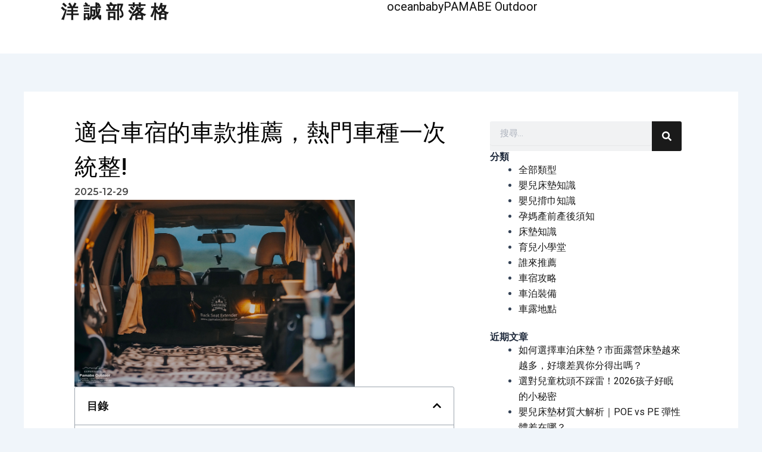

--- FILE ---
content_type: text/html; charset=UTF-8
request_url: https://blog.oceanbaby.com.tw/car-camping-guide/car_camping_model/
body_size: 28179
content:
<!DOCTYPE html>
<html lang="zh-TW" prefix="og: https://ogp.me/ns#">
<head>
<meta charset="UTF-8">
<meta name="viewport" content="width=device-width, initial-scale=1">
	 <link rel="profile" href="https://gmpg.org/xfn/11"> 
	 	<style>img:is([sizes="auto" i], [sizes^="auto," i]) { contain-intrinsic-size: 3000px 1500px }</style>
	
<!-- Search Engine Optimization by Rank Math - https://rankmath.com/ -->
<title>適合車宿的車款推薦，熱門車種一次統整! - 洋誠部落格</title>
<meta name="description" content="以上適合車宿的車款，剛好都不是你家的車嗎？"/>
<meta name="robots" content="index, follow, max-snippet:-1, max-video-preview:-1, max-image-preview:large"/>
<link rel="canonical" href="https://blog.oceanbaby.com.tw/car-camping-guide/car_camping_model/" />
<meta property="og:locale" content="zh_TW" />
<meta property="og:type" content="article" />
<meta property="og:title" content="適合車宿的車款推薦，熱門車種一次統整! - 洋誠部落格" />
<meta property="og:description" content="以上適合車宿的車款，剛好都不是你家的車嗎？" />
<meta property="og:url" content="https://blog.oceanbaby.com.tw/car-camping-guide/car_camping_model/" />
<meta property="og:site_name" content="洋誠部落格" />
<meta property="article:tag" content="車宿車款" />
<meta property="article:section" content="車宿攻略" />
<meta property="og:image" content="https://blog.oceanbaby.com.tw/wp-content/uploads/2024/05/386664172_1017621462778041_6571424215652491558_n-_1_.webp" />
<meta property="og:image:secure_url" content="https://blog.oceanbaby.com.tw/wp-content/uploads/2024/05/386664172_1017621462778041_6571424215652491558_n-_1_.webp" />
<meta property="og:image:width" content="1080" />
<meta property="og:image:height" content="608" />
<meta property="og:image:alt" content="車用床墊展開" />
<meta property="og:image:type" content="image/webp" />
<meta property="article:published_time" content="2025-12-29T14:47:35+08:00" />
<meta name="twitter:card" content="summary_large_image" />
<meta name="twitter:title" content="適合車宿的車款推薦，熱門車種一次統整! - 洋誠部落格" />
<meta name="twitter:description" content="以上適合車宿的車款，剛好都不是你家的車嗎？" />
<meta name="twitter:image" content="https://blog.oceanbaby.com.tw/wp-content/uploads/2024/05/386664172_1017621462778041_6571424215652491558_n-_1_.webp" />
<meta name="twitter:label1" content="Written by" />
<meta name="twitter:data1" content="adminrisecreatives" />
<meta name="twitter:label2" content="Time to read" />
<meta name="twitter:data2" content="Less than a minute" />
<script type="application/ld+json" class="rank-math-schema">{"@context":"https://schema.org","@graph":[{"@type":["Person","Organization"],"@id":"https://blog.oceanbaby.com.tw/#person","name":"\u6d0b\u8aa0\u90e8\u843d\u683c","logo":{"@type":"ImageObject","@id":"https://blog.oceanbaby.com.tw/#logo","url":"https://blog.oceanbaby.com.tw/wp-content/uploads/2024/03/\u6d0b\u57ce\u90e8\u843d\u683c-2.png","contentUrl":"https://blog.oceanbaby.com.tw/wp-content/uploads/2024/03/\u6d0b\u57ce\u90e8\u843d\u683c-2.png","caption":"\u6d0b\u8aa0\u90e8\u843d\u683c","inLanguage":"zh-TW","width":"260","height":"39"},"image":{"@type":"ImageObject","@id":"https://blog.oceanbaby.com.tw/#logo","url":"https://blog.oceanbaby.com.tw/wp-content/uploads/2024/03/\u6d0b\u57ce\u90e8\u843d\u683c-2.png","contentUrl":"https://blog.oceanbaby.com.tw/wp-content/uploads/2024/03/\u6d0b\u57ce\u90e8\u843d\u683c-2.png","caption":"\u6d0b\u8aa0\u90e8\u843d\u683c","inLanguage":"zh-TW","width":"260","height":"39"}},{"@type":"WebSite","@id":"https://blog.oceanbaby.com.tw/#website","url":"https://blog.oceanbaby.com.tw","name":"\u6d0b\u8aa0\u90e8\u843d\u683c","publisher":{"@id":"https://blog.oceanbaby.com.tw/#person"},"inLanguage":"zh-TW"},{"@type":"ImageObject","@id":"https://blog.oceanbaby.com.tw/wp-content/uploads/2024/05/DSC03796.webp","url":"https://blog.oceanbaby.com.tw/wp-content/uploads/2024/05/DSC03796.webp","width":"2048","height":"1365","inLanguage":"zh-TW"},{"@type":"BreadcrumbList","@id":"https://blog.oceanbaby.com.tw/car-camping-guide/car_camping_model/#breadcrumb","itemListElement":[{"@type":"ListItem","position":"1","item":{"@id":"https://blog.oceanbaby.com.tw","name":"Home"}},{"@type":"ListItem","position":"2","item":{"@id":"https://blog.oceanbaby.com.tw/category/car-camping-guide/","name":"\u8eca\u5bbf\u653b\u7565"}},{"@type":"ListItem","position":"3","item":{"@id":"https://blog.oceanbaby.com.tw/car-camping-guide/car_camping_model/","name":"\u9069\u5408\u8eca\u5bbf\u7684\u8eca\u6b3e\u63a8\u85a6\uff0c\u71b1\u9580\u8eca\u7a2e\u4e00\u6b21\u7d71\u6574!"}}]},{"@type":"WebPage","@id":"https://blog.oceanbaby.com.tw/car-camping-guide/car_camping_model/#webpage","url":"https://blog.oceanbaby.com.tw/car-camping-guide/car_camping_model/","name":"\u9069\u5408\u8eca\u5bbf\u7684\u8eca\u6b3e\u63a8\u85a6\uff0c\u71b1\u9580\u8eca\u7a2e\u4e00\u6b21\u7d71\u6574! - \u6d0b\u8aa0\u90e8\u843d\u683c","datePublished":"2025-12-29T14:47:35+08:00","dateModified":"2025-12-29T14:47:35+08:00","isPartOf":{"@id":"https://blog.oceanbaby.com.tw/#website"},"primaryImageOfPage":{"@id":"https://blog.oceanbaby.com.tw/wp-content/uploads/2024/05/DSC03796.webp"},"inLanguage":"zh-TW","breadcrumb":{"@id":"https://blog.oceanbaby.com.tw/car-camping-guide/car_camping_model/#breadcrumb"}},{"@type":"Person","@id":"https://blog.oceanbaby.com.tw/author/adminrisecreatives/","name":"adminrisecreatives","url":"https://blog.oceanbaby.com.tw/author/adminrisecreatives/","image":{"@type":"ImageObject","@id":"https://secure.gravatar.com/avatar/0e91807f7408ed549dd38938837be44e?s=96&amp;d=mm&amp;r=g","url":"https://secure.gravatar.com/avatar/0e91807f7408ed549dd38938837be44e?s=96&amp;d=mm&amp;r=g","caption":"adminrisecreatives","inLanguage":"zh-TW"},"sameAs":["https://blog.oceanbaby.com.tw"]},{"@type":"BlogPosting","headline":"\u9069\u5408\u8eca\u5bbf\u7684\u8eca\u6b3e\u63a8\u85a6\uff0c\u71b1\u9580\u8eca\u7a2e\u4e00\u6b21\u7d71\u6574! - \u6d0b\u8aa0\u90e8\u843d\u683c","keywords":"\u9069\u5408\u8eca\u5bbf\u7684\u8eca,\u8eca\u5bbf\u8eca\u6b3e","datePublished":"2025-12-29T14:47:35+08:00","dateModified":"2025-12-29T14:47:35+08:00","articleSection":"\u8eca\u5bbf\u653b\u7565","author":{"@id":"https://blog.oceanbaby.com.tw/author/adminrisecreatives/","name":"adminrisecreatives"},"publisher":{"@id":"https://blog.oceanbaby.com.tw/#person"},"description":"\u4ee5\u4e0a\u9069\u5408\u8eca\u5bbf\u7684\u8eca\u6b3e\uff0c\u525b\u597d\u90fd\u4e0d\u662f\u4f60\u5bb6\u7684\u8eca\u55ce\uff1f","name":"\u9069\u5408\u8eca\u5bbf\u7684\u8eca\u6b3e\u63a8\u85a6\uff0c\u71b1\u9580\u8eca\u7a2e\u4e00\u6b21\u7d71\u6574! - \u6d0b\u8aa0\u90e8\u843d\u683c","@id":"https://blog.oceanbaby.com.tw/car-camping-guide/car_camping_model/#richSnippet","isPartOf":{"@id":"https://blog.oceanbaby.com.tw/car-camping-guide/car_camping_model/#webpage"},"image":{"@id":"https://blog.oceanbaby.com.tw/wp-content/uploads/2024/05/DSC03796.webp"},"inLanguage":"zh-TW","mainEntityOfPage":{"@id":"https://blog.oceanbaby.com.tw/car-camping-guide/car_camping_model/#webpage"}}]}</script>
<!-- /Rank Math WordPress SEO plugin -->

<link rel="alternate" type="application/rss+xml" title="訂閱《洋誠部落格》&raquo; 資訊提供" href="https://blog.oceanbaby.com.tw/feed/" />
<link rel="alternate" type="application/rss+xml" title="訂閱《洋誠部落格》&raquo; 留言的資訊提供" href="https://blog.oceanbaby.com.tw/comments/feed/" />
<link rel="alternate" type="application/rss+xml" title="訂閱《洋誠部落格 》&raquo;〈適合車宿的車款推薦，熱門車種一次統整!〉留言的資訊提供" href="https://blog.oceanbaby.com.tw/car-camping-guide/car_camping_model/feed/" />
<link rel='stylesheet' id='astra-theme-css-css' href='https://blog.oceanbaby.com.tw/wp-content/themes/astra/assets/css/minified/main.min.css?ver=4.6.8' media='all' />
<style id='astra-theme-css-inline-css'>
:root{--ast-container-default-xlg-padding:2.5em;--ast-container-default-lg-padding:2.5em;--ast-container-default-slg-padding:2em;--ast-container-default-md-padding:2.5em;--ast-container-default-sm-padding:2.5em;--ast-container-default-xs-padding:2.4em;--ast-container-default-xxs-padding:1.8em;--ast-code-block-background:#ECEFF3;--ast-comment-inputs-background:#F9FAFB;--ast-normal-container-width:1200px;--ast-narrow-container-width:750px;--ast-blog-title-font-weight:600;--ast-blog-meta-weight:600;}html{font-size:100%;}a{color:var(--ast-global-color-0);}a:hover,a:focus{color:var(--ast-global-color-1);}body,button,input,select,textarea,.ast-button,.ast-custom-button{font-family:-apple-system,BlinkMacSystemFont,Segoe UI,Roboto,Oxygen-Sans,Ubuntu,Cantarell,Helvetica Neue,sans-serif;font-weight:400;font-size:16px;font-size:1rem;line-height:var(--ast-body-line-height,1.65em);}blockquote{color:var(--ast-global-color-3);}h1,.entry-content h1,h2,.entry-content h2,h3,.entry-content h3,h4,.entry-content h4,h5,.entry-content h5,h6,.entry-content h6,.site-title,.site-title a{font-weight:600;}.site-title{font-size:26px;font-size:1.625rem;display:block;}.site-header .site-description{font-size:15px;font-size:0.9375rem;display:none;}.entry-title{font-size:20px;font-size:1.25rem;}.ast-blog-single-element.ast-taxonomy-container a{font-size:14px;font-size:0.875rem;}.ast-blog-meta-container{font-size:13px;font-size:0.8125rem;}.archive .ast-article-post .ast-article-inner,.blog .ast-article-post .ast-article-inner,.archive .ast-article-post .ast-article-inner:hover,.blog .ast-article-post .ast-article-inner:hover{border-top-left-radius:6px;border-top-right-radius:6px;border-bottom-right-radius:6px;border-bottom-left-radius:6px;overflow:hidden;}h1,.entry-content h1{font-size:36px;font-size:2.25rem;font-weight:600;line-height:1.4em;}h2,.entry-content h2{font-size:30px;font-size:1.875rem;font-weight:600;line-height:1.3em;}h3,.entry-content h3{font-size:24px;font-size:1.5rem;font-weight:600;line-height:1.3em;}h4,.entry-content h4{font-size:20px;font-size:1.25rem;line-height:1.2em;font-weight:600;}h5,.entry-content h5{font-size:16px;font-size:1rem;line-height:1.2em;font-weight:600;}h6,.entry-content h6{font-size:16px;font-size:1rem;line-height:1.25em;font-weight:600;}::selection{background-color:var(--ast-global-color-0);color:#ffffff;}body,h1,.entry-title a,.entry-content h1,h2,.entry-content h2,h3,.entry-content h3,h4,.entry-content h4,h5,.entry-content h5,h6,.entry-content h6{color:var(--ast-global-color-3);}.tagcloud a:hover,.tagcloud a:focus,.tagcloud a.current-item{color:#ffffff;border-color:var(--ast-global-color-0);background-color:var(--ast-global-color-0);}input:focus,input[type="text"]:focus,input[type="email"]:focus,input[type="url"]:focus,input[type="password"]:focus,input[type="reset"]:focus,input[type="search"]:focus,textarea:focus{border-color:var(--ast-global-color-0);}input[type="radio"]:checked,input[type=reset],input[type="checkbox"]:checked,input[type="checkbox"]:hover:checked,input[type="checkbox"]:focus:checked,input[type=range]::-webkit-slider-thumb{border-color:var(--ast-global-color-0);background-color:var(--ast-global-color-0);box-shadow:none;}.site-footer a:hover + .post-count,.site-footer a:focus + .post-count{background:var(--ast-global-color-0);border-color:var(--ast-global-color-0);}.single .nav-links .nav-previous,.single .nav-links .nav-next{color:var(--ast-global-color-0);}.entry-meta,.entry-meta *{line-height:1.45;color:var(--ast-global-color-0);font-weight:600;}.entry-meta a:not(.ast-button):hover,.entry-meta a:not(.ast-button):hover *,.entry-meta a:not(.ast-button):focus,.entry-meta a:not(.ast-button):focus *,.page-links > .page-link,.page-links .page-link:hover,.post-navigation a:hover{color:var(--ast-global-color-1);}#cat option,.secondary .calendar_wrap thead a,.secondary .calendar_wrap thead a:visited{color:var(--ast-global-color-0);}.secondary .calendar_wrap #today,.ast-progress-val span{background:var(--ast-global-color-0);}.secondary a:hover + .post-count,.secondary a:focus + .post-count{background:var(--ast-global-color-0);border-color:var(--ast-global-color-0);}.calendar_wrap #today > a{color:#ffffff;}.page-links .page-link,.single .post-navigation a{color:var(--ast-global-color-3);}.ast-search-menu-icon .search-form button.search-submit{padding:0 4px;}.ast-search-menu-icon form.search-form{padding-right:0;}.ast-search-menu-icon.slide-search input.search-field{width:0;}.ast-header-search .ast-search-menu-icon.ast-dropdown-active .search-form,.ast-header-search .ast-search-menu-icon.ast-dropdown-active .search-field:focus{transition:all 0.2s;}.search-form input.search-field:focus{outline:none;}.ast-search-menu-icon .search-form button.search-submit:focus,.ast-theme-transparent-header .ast-header-search .ast-dropdown-active .ast-icon,.ast-theme-transparent-header .ast-inline-search .search-field:focus .ast-icon{color:var(--ast-global-color-1);}.ast-header-search .slide-search .search-form{border:2px solid var(--ast-global-color-0);}.ast-header-search .slide-search .search-field{background-color:#fff;}.ast-archive-title{color:var(--ast-global-color-2);}.widget-title,.widget .wp-block-heading{font-size:22px;font-size:1.375rem;color:var(--ast-global-color-2);}.ast-search-menu-icon.slide-search a:focus-visible:focus-visible,.astra-search-icon:focus-visible,#close:focus-visible,a:focus-visible,.ast-menu-toggle:focus-visible,.site .skip-link:focus-visible,.wp-block-loginout input:focus-visible,.wp-block-search.wp-block-search__button-inside .wp-block-search__inside-wrapper,.ast-header-navigation-arrow:focus-visible,.woocommerce .wc-proceed-to-checkout > .checkout-button:focus-visible,.woocommerce .woocommerce-MyAccount-navigation ul li a:focus-visible,.ast-orders-table__row .ast-orders-table__cell:focus-visible,.woocommerce .woocommerce-order-details .order-again > .button:focus-visible,.woocommerce .woocommerce-message a.button.wc-forward:focus-visible,.woocommerce #minus_qty:focus-visible,.woocommerce #plus_qty:focus-visible,a#ast-apply-coupon:focus-visible,.woocommerce .woocommerce-info a:focus-visible,.woocommerce .astra-shop-summary-wrap a:focus-visible,.woocommerce a.wc-forward:focus-visible,#ast-apply-coupon:focus-visible,.woocommerce-js .woocommerce-mini-cart-item a.remove:focus-visible,#close:focus-visible,.button.search-submit:focus-visible,#search_submit:focus,.normal-search:focus-visible{outline-style:dotted;outline-color:inherit;outline-width:thin;}input:focus,input[type="text"]:focus,input[type="email"]:focus,input[type="url"]:focus,input[type="password"]:focus,input[type="reset"]:focus,input[type="search"]:focus,input[type="number"]:focus,textarea:focus,.wp-block-search__input:focus,[data-section="section-header-mobile-trigger"] .ast-button-wrap .ast-mobile-menu-trigger-minimal:focus,.ast-mobile-popup-drawer.active .menu-toggle-close:focus,.woocommerce-ordering select.orderby:focus,#ast-scroll-top:focus,#coupon_code:focus,.woocommerce-page #comment:focus,.woocommerce #reviews #respond input#submit:focus,.woocommerce a.add_to_cart_button:focus,.woocommerce .button.single_add_to_cart_button:focus,.woocommerce .woocommerce-cart-form button:focus,.woocommerce .woocommerce-cart-form__cart-item .quantity .qty:focus,.woocommerce .woocommerce-billing-fields .woocommerce-billing-fields__field-wrapper .woocommerce-input-wrapper > .input-text:focus,.woocommerce #order_comments:focus,.woocommerce #place_order:focus,.woocommerce .woocommerce-address-fields .woocommerce-address-fields__field-wrapper .woocommerce-input-wrapper > .input-text:focus,.woocommerce .woocommerce-MyAccount-content form button:focus,.woocommerce .woocommerce-MyAccount-content .woocommerce-EditAccountForm .woocommerce-form-row .woocommerce-Input.input-text:focus,.woocommerce .ast-woocommerce-container .woocommerce-pagination ul.page-numbers li a:focus,body #content .woocommerce form .form-row .select2-container--default .select2-selection--single:focus,#ast-coupon-code:focus,.woocommerce.woocommerce-js .quantity input[type=number]:focus,.woocommerce-js .woocommerce-mini-cart-item .quantity input[type=number]:focus,.woocommerce p#ast-coupon-trigger:focus{border-style:dotted;border-color:inherit;border-width:thin;}input{outline:none;}.ast-logo-title-inline .site-logo-img{padding-right:1em;}.site-logo-img img{ transition:all 0.2s linear;}body .ast-oembed-container *{position:absolute;top:0;width:100%;height:100%;left:0;}body .wp-block-embed-pocket-casts .ast-oembed-container *{position:unset;}.ast-single-post-featured-section + article {margin-top: 2em;}.site-content .ast-single-post-featured-section img {width: 100%;overflow: hidden;object-fit: cover;}.ast-separate-container .site-content .ast-single-post-featured-section + article {margin-top: -80px;z-index: 9;position: relative;border-radius: 4px;}@media (min-width: 922px) {.ast-no-sidebar .site-content .ast-article-image-container--wide {margin-left: -120px;margin-right: -120px;max-width: unset;width: unset;}.ast-left-sidebar .site-content .ast-article-image-container--wide,.ast-right-sidebar .site-content .ast-article-image-container--wide {margin-left: -10px;margin-right: -10px;}.site-content .ast-article-image-container--full {margin-left: calc( -50vw + 50%);margin-right: calc( -50vw + 50%);max-width: 100vw;width: 100vw;}.ast-left-sidebar .site-content .ast-article-image-container--full,.ast-right-sidebar .site-content .ast-article-image-container--full {margin-left: -10px;margin-right: -10px;max-width: inherit;width: auto;}}.site > .ast-single-related-posts-container {margin-top: 0;}@media (min-width: 922px) {.ast-desktop .ast-container--narrow {max-width: var(--ast-narrow-container-width);margin: 0 auto;}}input[type="text"],input[type="number"],input[type="email"],input[type="url"],input[type="password"],input[type="search"],input[type=reset],input[type=tel],input[type=date],select,textarea{font-size:16px;font-style:normal;font-weight:400;line-height:24px;width:100%;padding:12px 16px;border-radius:4px;box-shadow:0px 1px 2px 0px rgba(0,0,0,0.05);color:var(--ast-form-input-text,#475569);}input[type="text"],input[type="number"],input[type="email"],input[type="url"],input[type="password"],input[type="search"],input[type=reset],input[type=tel],input[type=date],select{height:40px;}input[type="date"]{border-width:1px;border-style:solid;border-color:var(--ast-border-color);}input[type="text"]:focus,input[type="number"]:focus,input[type="email"]:focus,input[type="url"]:focus,input[type="password"]:focus,input[type="search"]:focus,input[type=reset]:focus,input[type="tel"]:focus,input[type="date"]:focus,select:focus,textarea:focus{border-color:#046BD2;box-shadow:none;outline:none;color:var(--ast-form-input-focus-text,#475569);}label,legend{color:#111827;font-size:14px;font-style:normal;font-weight:500;line-height:20px;}select{padding:6px 10px;}fieldset{padding:30px;border-radius:4px;}button,.ast-button,.button,input[type="button"],input[type="reset"],input[type="submit"]{border-radius:4px;box-shadow:0px 1px 2px 0px rgba(0,0,0,0.05);}:root{--ast-comment-inputs-background:#FFF;}::placeholder{color:var(--ast-form-field-color,#9CA3AF);}::-ms-input-placeholder{color:var(--ast-form-field-color,#9CA3AF);}@media (max-width:921px){#ast-desktop-header{display:none;}}@media (min-width:922px){#ast-mobile-header{display:none;}}.wp-block-buttons.aligncenter{justify-content:center;}@media (max-width:921px){.ast-theme-transparent-header #primary,.ast-theme-transparent-header #secondary{padding:0;}}@media (max-width:921px){.ast-plain-container.ast-no-sidebar #primary{padding:0;}}.ast-plain-container.ast-no-sidebar #primary{margin-top:0;margin-bottom:0;}@media (min-width:1200px){.ast-plain-container.ast-no-sidebar #primary{margin-top:60px;margin-bottom:60px;}}.wp-block-button.is-style-outline .wp-block-button__link{border-color:var(--ast-global-color-0);}div.wp-block-button.is-style-outline > .wp-block-button__link:not(.has-text-color),div.wp-block-button.wp-block-button__link.is-style-outline:not(.has-text-color){color:var(--ast-global-color-0);}.wp-block-button.is-style-outline .wp-block-button__link:hover,.wp-block-buttons .wp-block-button.is-style-outline .wp-block-button__link:focus,.wp-block-buttons .wp-block-button.is-style-outline > .wp-block-button__link:not(.has-text-color):hover,.wp-block-buttons .wp-block-button.wp-block-button__link.is-style-outline:not(.has-text-color):hover{color:#ffffff;background-color:var(--ast-global-color-1);border-color:var(--ast-global-color-1);}.post-page-numbers.current .page-link,.ast-pagination .page-numbers.current{color:#ffffff;border-color:var(--ast-global-color-0);background-color:var(--ast-global-color-0);}.wp-block-buttons .wp-block-button.is-style-outline .wp-block-button__link.wp-element-button,.ast-outline-button,.wp-block-uagb-buttons-child .uagb-buttons-repeater.ast-outline-button{border-color:var(--ast-global-color-0);font-family:inherit;font-weight:500;font-size:16px;font-size:1rem;line-height:1em;padding-top:13px;padding-right:30px;padding-bottom:13px;padding-left:30px;}.wp-block-buttons .wp-block-button.is-style-outline > .wp-block-button__link:not(.has-text-color),.wp-block-buttons .wp-block-button.wp-block-button__link.is-style-outline:not(.has-text-color),.ast-outline-button{color:var(--ast-global-color-0);}.wp-block-button.is-style-outline .wp-block-button__link:hover,.wp-block-buttons .wp-block-button.is-style-outline .wp-block-button__link:focus,.wp-block-buttons .wp-block-button.is-style-outline > .wp-block-button__link:not(.has-text-color):hover,.wp-block-buttons .wp-block-button.wp-block-button__link.is-style-outline:not(.has-text-color):hover,.ast-outline-button:hover,.ast-outline-button:focus,.wp-block-uagb-buttons-child .uagb-buttons-repeater.ast-outline-button:hover,.wp-block-uagb-buttons-child .uagb-buttons-repeater.ast-outline-button:focus{color:#ffffff;background-color:var(--ast-global-color-1);border-color:var(--ast-global-color-1);}.uagb-buttons-repeater.ast-outline-button{border-radius:9999px;}@media (max-width:921px){.wp-block-buttons .wp-block-button.is-style-outline .wp-block-button__link.wp-element-button,.ast-outline-button,.wp-block-uagb-buttons-child .uagb-buttons-repeater.ast-outline-button{padding-top:12px;padding-right:28px;padding-bottom:12px;padding-left:28px;}}@media (max-width:544px){.wp-block-buttons .wp-block-button.is-style-outline .wp-block-button__link.wp-element-button,.ast-outline-button,.wp-block-uagb-buttons-child .uagb-buttons-repeater.ast-outline-button{padding-top:10px;padding-right:24px;padding-bottom:10px;padding-left:24px;}}.entry-content[ast-blocks-layout] > figure{margin-bottom:1em;}h1.widget-title{font-weight:600;}h2.widget-title{font-weight:600;}h3.widget-title{font-weight:600;} .content-area .elementor-widget-theme-post-content h1,.content-area .elementor-widget-theme-post-content h2,.content-area .elementor-widget-theme-post-content h3,.content-area .elementor-widget-theme-post-content h4,.content-area .elementor-widget-theme-post-content h5,.content-area .elementor-widget-theme-post-content h6{margin-top:1.5em;margin-bottom:calc(0.3em + 10px);}#page{display:flex;flex-direction:column;min-height:100vh;}.ast-404-layout-1 h1.page-title{color:var(--ast-global-color-2);}.single .post-navigation a{line-height:1em;height:inherit;}.error-404 .page-sub-title{font-size:1.5rem;font-weight:inherit;}.search .site-content .content-area .search-form{margin-bottom:0;}#page .site-content{flex-grow:1;}.widget{margin-bottom:1.25em;}#secondary li{line-height:1.5em;}#secondary .wp-block-group h2{margin-bottom:0.7em;}#secondary h2{font-size:1.7rem;}.ast-separate-container .ast-article-post,.ast-separate-container .ast-article-single,.ast-separate-container .comment-respond{padding:2.5em;}.ast-separate-container .ast-article-single .ast-article-single{padding:0;}.ast-article-single .wp-block-post-template-is-layout-grid{padding-left:0;}.ast-separate-container .comments-title,.ast-narrow-container .comments-title{padding:1.5em 2em;}.ast-page-builder-template .comment-form-textarea,.ast-comment-formwrap .ast-grid-common-col{padding:0;}.ast-comment-formwrap{padding:0;display:inline-flex;column-gap:20px;width:100%;margin-left:0;margin-right:0;}.comments-area textarea#comment:focus,.comments-area textarea#comment:active,.comments-area .ast-comment-formwrap input[type="text"]:focus,.comments-area .ast-comment-formwrap input[type="text"]:active {box-shadow:none;outline:none;}.archive.ast-page-builder-template .entry-header{margin-top:2em;}.ast-page-builder-template .ast-comment-formwrap{width:100%;}.entry-title{margin-bottom:0.6em;}.ast-archive-description p{font-size:inherit;font-weight:inherit;line-height:inherit;}.ast-article-single img{box-shadow:0 0 30px 0 rgba(0,0,0,.15);-webkit-box-shadow:0 0 30px 0 rgba(0,0,0,.15);-moz-box-shadow:0 0 30px 0 rgba(0,0,0,.15);}.ast-separate-container .ast-comment-list li.depth-1,.hentry{margin-bottom:1.5em;}.site-content section.ast-archive-description{margin-bottom:2em;}@media (min-width:921px){.ast-left-sidebar.ast-page-builder-template #secondary,.archive.ast-right-sidebar.ast-page-builder-template .site-main{padding-left:20px;padding-right:20px;}}@media (max-width:544px){.ast-comment-formwrap.ast-row{column-gap:10px;display:inline-block;}#ast-commentform .ast-grid-common-col{position:relative;width:100%;}}@media (min-width:1201px){.ast-separate-container .ast-article-post,.ast-separate-container .ast-article-single,.ast-separate-container .ast-author-box,.ast-separate-container .ast-404-layout-1,.ast-separate-container .no-results{padding:2.5em;}} .content-area .elementor-widget-theme-post-content h1,.content-area .elementor-widget-theme-post-content h2,.content-area .elementor-widget-theme-post-content h3,.content-area .elementor-widget-theme-post-content h4,.content-area .elementor-widget-theme-post-content h5,.content-area .elementor-widget-theme-post-content h6{margin-top:1.5em;margin-bottom:calc(0.3em + 10px);}.elementor-loop-container .e-loop-item,.elementor-loop-container .ast-separate-container .ast-article-post,.elementor-loop-container .ast-separate-container .ast-article-single,.elementor-loop-container .ast-separate-container .comment-respond{padding:0px;}@media (max-width:921px){.ast-separate-container #primary,.ast-separate-container #secondary{padding:1.5em 0;}#primary,#secondary{padding:1.5em 0;margin:0;}.ast-left-sidebar #content > .ast-container{display:flex;flex-direction:column-reverse;width:100%;}}@media (min-width:922px){.ast-separate-container.ast-right-sidebar #primary,.ast-separate-container.ast-left-sidebar #primary{border:0;}.search-no-results.ast-separate-container #primary{margin-bottom:4em;}}.wp-block-button .wp-block-button__link{color:#ffffff;}.wp-block-button .wp-block-button__link:hover,.wp-block-button .wp-block-button__link:focus{color:#ffffff;background-color:var(--ast-global-color-1);border-color:var(--ast-global-color-1);}.elementor-widget-heading h1.elementor-heading-title{line-height:1.4em;}.elementor-widget-heading h2.elementor-heading-title{line-height:1.3em;}.elementor-widget-heading h3.elementor-heading-title{line-height:1.3em;}.elementor-widget-heading h4.elementor-heading-title{line-height:1.2em;}.elementor-widget-heading h5.elementor-heading-title{line-height:1.2em;}.elementor-widget-heading h6.elementor-heading-title{line-height:1.25em;}.wp-block-button .wp-block-button__link,.wp-block-search .wp-block-search__button,body .wp-block-file .wp-block-file__button{border-color:var(--ast-global-color-0);background-color:var(--ast-global-color-0);color:#ffffff;font-family:inherit;font-weight:500;line-height:1em;font-size:16px;font-size:1rem;padding-top:15px;padding-right:30px;padding-bottom:15px;padding-left:30px;}@media (max-width:921px){.wp-block-button .wp-block-button__link,.wp-block-search .wp-block-search__button,body .wp-block-file .wp-block-file__button{padding-top:14px;padding-right:28px;padding-bottom:14px;padding-left:28px;}}@media (max-width:544px){.wp-block-button .wp-block-button__link,.wp-block-search .wp-block-search__button,body .wp-block-file .wp-block-file__button{padding-top:12px;padding-right:24px;padding-bottom:12px;padding-left:24px;}}.menu-toggle,button,.ast-button,.ast-custom-button,.button,input#submit,input[type="button"],input[type="submit"],input[type="reset"],#comments .submit,.search .search-submit,form[CLASS*="wp-block-search__"].wp-block-search .wp-block-search__inside-wrapper .wp-block-search__button,body .wp-block-file .wp-block-file__button,.search .search-submit,.woocommerce-js a.button,.woocommerce button.button,.woocommerce .woocommerce-message a.button,.woocommerce #respond input#submit.alt,.woocommerce input.button.alt,.woocommerce input.button,.woocommerce input.button:disabled,.woocommerce input.button:disabled[disabled],.woocommerce input.button:disabled:hover,.woocommerce input.button:disabled[disabled]:hover,.woocommerce #respond input#submit,.woocommerce button.button.alt.disabled,.wc-block-grid__products .wc-block-grid__product .wp-block-button__link,.wc-block-grid__product-onsale,[CLASS*="wc-block"] button,.woocommerce-js .astra-cart-drawer .astra-cart-drawer-content .woocommerce-mini-cart__buttons .button:not(.checkout):not(.ast-continue-shopping),.woocommerce-js .astra-cart-drawer .astra-cart-drawer-content .woocommerce-mini-cart__buttons a.checkout,.woocommerce button.button.alt.disabled.wc-variation-selection-needed,[CLASS*="wc-block"] .wc-block-components-button{border-style:solid;border-top-width:0;border-right-width:0;border-left-width:0;border-bottom-width:0;color:#ffffff;border-color:var(--ast-global-color-0);background-color:var(--ast-global-color-0);padding-top:15px;padding-right:30px;padding-bottom:15px;padding-left:30px;font-family:inherit;font-weight:500;font-size:16px;font-size:1rem;line-height:1em;}button:focus,.menu-toggle:hover,button:hover,.ast-button:hover,.ast-custom-button:hover .button:hover,.ast-custom-button:hover ,input[type=reset]:hover,input[type=reset]:focus,input#submit:hover,input#submit:focus,input[type="button"]:hover,input[type="button"]:focus,input[type="submit"]:hover,input[type="submit"]:focus,form[CLASS*="wp-block-search__"].wp-block-search .wp-block-search__inside-wrapper .wp-block-search__button:hover,form[CLASS*="wp-block-search__"].wp-block-search .wp-block-search__inside-wrapper .wp-block-search__button:focus,body .wp-block-file .wp-block-file__button:hover,body .wp-block-file .wp-block-file__button:focus,.woocommerce-js a.button:hover,.woocommerce button.button:hover,.woocommerce .woocommerce-message a.button:hover,.woocommerce #respond input#submit:hover,.woocommerce #respond input#submit.alt:hover,.woocommerce input.button.alt:hover,.woocommerce input.button:hover,.woocommerce button.button.alt.disabled:hover,.wc-block-grid__products .wc-block-grid__product .wp-block-button__link:hover,[CLASS*="wc-block"] button:hover,.woocommerce-js .astra-cart-drawer .astra-cart-drawer-content .woocommerce-mini-cart__buttons .button:not(.checkout):not(.ast-continue-shopping):hover,.woocommerce-js .astra-cart-drawer .astra-cart-drawer-content .woocommerce-mini-cart__buttons a.checkout:hover,.woocommerce button.button.alt.disabled.wc-variation-selection-needed:hover,[CLASS*="wc-block"] .wc-block-components-button:hover,[CLASS*="wc-block"] .wc-block-components-button:focus{color:#ffffff;background-color:var(--ast-global-color-1);border-color:var(--ast-global-color-1);}form[CLASS*="wp-block-search__"].wp-block-search .wp-block-search__inside-wrapper .wp-block-search__button.has-icon{padding-top:calc(15px - 3px);padding-right:calc(30px - 3px);padding-bottom:calc(15px - 3px);padding-left:calc(30px - 3px);}@media (max-width:921px){.menu-toggle,button,.ast-button,.ast-custom-button,.button,input#submit,input[type="button"],input[type="submit"],input[type="reset"],#comments .submit,.search .search-submit,form[CLASS*="wp-block-search__"].wp-block-search .wp-block-search__inside-wrapper .wp-block-search__button,body .wp-block-file .wp-block-file__button,.search .search-submit,.woocommerce-js a.button,.woocommerce button.button,.woocommerce .woocommerce-message a.button,.woocommerce #respond input#submit.alt,.woocommerce input.button.alt,.woocommerce input.button,.woocommerce input.button:disabled,.woocommerce input.button:disabled[disabled],.woocommerce input.button:disabled:hover,.woocommerce input.button:disabled[disabled]:hover,.woocommerce #respond input#submit,.woocommerce button.button.alt.disabled,.wc-block-grid__products .wc-block-grid__product .wp-block-button__link,.wc-block-grid__product-onsale,[CLASS*="wc-block"] button,.woocommerce-js .astra-cart-drawer .astra-cart-drawer-content .woocommerce-mini-cart__buttons .button:not(.checkout):not(.ast-continue-shopping),.woocommerce-js .astra-cart-drawer .astra-cart-drawer-content .woocommerce-mini-cart__buttons a.checkout,.woocommerce button.button.alt.disabled.wc-variation-selection-needed,[CLASS*="wc-block"] .wc-block-components-button{padding-top:14px;padding-right:28px;padding-bottom:14px;padding-left:28px;}}@media (max-width:544px){.menu-toggle,button,.ast-button,.ast-custom-button,.button,input#submit,input[type="button"],input[type="submit"],input[type="reset"],#comments .submit,.search .search-submit,form[CLASS*="wp-block-search__"].wp-block-search .wp-block-search__inside-wrapper .wp-block-search__button,body .wp-block-file .wp-block-file__button,.search .search-submit,.woocommerce-js a.button,.woocommerce button.button,.woocommerce .woocommerce-message a.button,.woocommerce #respond input#submit.alt,.woocommerce input.button.alt,.woocommerce input.button,.woocommerce input.button:disabled,.woocommerce input.button:disabled[disabled],.woocommerce input.button:disabled:hover,.woocommerce input.button:disabled[disabled]:hover,.woocommerce #respond input#submit,.woocommerce button.button.alt.disabled,.wc-block-grid__products .wc-block-grid__product .wp-block-button__link,.wc-block-grid__product-onsale,[CLASS*="wc-block"] button,.woocommerce-js .astra-cart-drawer .astra-cart-drawer-content .woocommerce-mini-cart__buttons .button:not(.checkout):not(.ast-continue-shopping),.woocommerce-js .astra-cart-drawer .astra-cart-drawer-content .woocommerce-mini-cart__buttons a.checkout,.woocommerce button.button.alt.disabled.wc-variation-selection-needed,[CLASS*="wc-block"] .wc-block-components-button{padding-top:12px;padding-right:24px;padding-bottom:12px;padding-left:24px;}}@media (max-width:921px){.ast-mobile-header-stack .main-header-bar .ast-search-menu-icon{display:inline-block;}.ast-header-break-point.ast-header-custom-item-outside .ast-mobile-header-stack .main-header-bar .ast-search-icon{margin:0;}.ast-comment-avatar-wrap img{max-width:2.5em;}.ast-comment-meta{padding:0 1.8888em 1.3333em;}}@media (min-width:544px){.ast-container{max-width:100%;}}@media (max-width:544px){.ast-separate-container .ast-article-post,.ast-separate-container .ast-article-single,.ast-separate-container .comments-title,.ast-separate-container .ast-archive-description{padding:1.5em 1em;}.ast-separate-container #content .ast-container{padding-left:0.54em;padding-right:0.54em;}.ast-separate-container .ast-comment-list .bypostauthor{padding:.5em;}.ast-search-menu-icon.ast-dropdown-active .search-field{width:170px;}}.ast-separate-container{background-color:var(--ast-global-color-4);;background-image:none;;}@media (max-width:921px){.site-title{display:block;}.site-header .site-description{display:none;}h1,.entry-content h1{font-size:30px;}h2,.entry-content h2{font-size:25px;}h3,.entry-content h3{font-size:20px;}}@media (max-width:544px){.site-title{display:block;}.site-header .site-description{display:none;}h1,.entry-content h1{font-size:30px;}h2,.entry-content h2{font-size:25px;}h3,.entry-content h3{font-size:20px;}}@media (max-width:921px){html{font-size:91.2%;}}@media (max-width:544px){html{font-size:91.2%;}}@media (min-width:922px){.ast-container{max-width:1240px;}}@media (min-width:922px){.site-content .ast-container{display:flex;}}@media (max-width:921px){.site-content .ast-container{flex-direction:column;}}@media (min-width:922px){.main-header-menu .sub-menu .menu-item.ast-left-align-sub-menu:hover > .sub-menu,.main-header-menu .sub-menu .menu-item.ast-left-align-sub-menu.focus > .sub-menu{margin-left:-0px;}}.entry-content li > p{margin-bottom:0;}.site .comments-area{padding-bottom:2em;margin-top:2em;}.wp-block-file {display: flex;align-items: center;flex-wrap: wrap;justify-content: space-between;}.wp-block-pullquote {border: none;}.wp-block-pullquote blockquote::before {content: "\201D";font-family: "Helvetica",sans-serif;display: flex;transform: rotate( 180deg );font-size: 6rem;font-style: normal;line-height: 1;font-weight: bold;align-items: center;justify-content: center;}.has-text-align-right > blockquote::before {justify-content: flex-start;}.has-text-align-left > blockquote::before {justify-content: flex-end;}figure.wp-block-pullquote.is-style-solid-color blockquote {max-width: 100%;text-align: inherit;}html body {--wp--custom--ast-default-block-top-padding: 3em;--wp--custom--ast-default-block-right-padding: 3em;--wp--custom--ast-default-block-bottom-padding: 3em;--wp--custom--ast-default-block-left-padding: 3em;--wp--custom--ast-container-width: 1200px;--wp--custom--ast-content-width-size: 1200px;--wp--custom--ast-wide-width-size: calc(1200px + var(--wp--custom--ast-default-block-left-padding) + var(--wp--custom--ast-default-block-right-padding));}.ast-narrow-container {--wp--custom--ast-content-width-size: 750px;--wp--custom--ast-wide-width-size: 750px;}@media(max-width: 921px) {html body {--wp--custom--ast-default-block-top-padding: 3em;--wp--custom--ast-default-block-right-padding: 2em;--wp--custom--ast-default-block-bottom-padding: 3em;--wp--custom--ast-default-block-left-padding: 2em;}}@media(max-width: 544px) {html body {--wp--custom--ast-default-block-top-padding: 3em;--wp--custom--ast-default-block-right-padding: 1.5em;--wp--custom--ast-default-block-bottom-padding: 3em;--wp--custom--ast-default-block-left-padding: 1.5em;}}.entry-content > .wp-block-group,.entry-content > .wp-block-cover,.entry-content > .wp-block-columns {padding-top: var(--wp--custom--ast-default-block-top-padding);padding-right: var(--wp--custom--ast-default-block-right-padding);padding-bottom: var(--wp--custom--ast-default-block-bottom-padding);padding-left: var(--wp--custom--ast-default-block-left-padding);}.ast-plain-container.ast-no-sidebar .entry-content > .alignfull,.ast-page-builder-template .ast-no-sidebar .entry-content > .alignfull {margin-left: calc( -50vw + 50%);margin-right: calc( -50vw + 50%);max-width: 100vw;width: 100vw;}.ast-plain-container.ast-no-sidebar .entry-content .alignfull .alignfull,.ast-page-builder-template.ast-no-sidebar .entry-content .alignfull .alignfull,.ast-plain-container.ast-no-sidebar .entry-content .alignfull .alignwide,.ast-page-builder-template.ast-no-sidebar .entry-content .alignfull .alignwide,.ast-plain-container.ast-no-sidebar .entry-content .alignwide .alignfull,.ast-page-builder-template.ast-no-sidebar .entry-content .alignwide .alignfull,.ast-plain-container.ast-no-sidebar .entry-content .alignwide .alignwide,.ast-page-builder-template.ast-no-sidebar .entry-content .alignwide .alignwide,.ast-plain-container.ast-no-sidebar .entry-content .wp-block-column .alignfull,.ast-page-builder-template.ast-no-sidebar .entry-content .wp-block-column .alignfull,.ast-plain-container.ast-no-sidebar .entry-content .wp-block-column .alignwide,.ast-page-builder-template.ast-no-sidebar .entry-content .wp-block-column .alignwide {margin-left: auto;margin-right: auto;width: 100%;}[ast-blocks-layout] .wp-block-separator:not(.is-style-dots) {height: 0;}[ast-blocks-layout] .wp-block-separator {margin: 20px auto;}[ast-blocks-layout] .wp-block-separator:not(.is-style-wide):not(.is-style-dots) {max-width: 100px;}[ast-blocks-layout] .wp-block-separator.has-background {padding: 0;}.entry-content[ast-blocks-layout] > * {max-width: var(--wp--custom--ast-content-width-size);margin-left: auto;margin-right: auto;}.entry-content[ast-blocks-layout] > .alignwide {max-width: var(--wp--custom--ast-wide-width-size);}.entry-content[ast-blocks-layout] .alignfull {max-width: none;}.entry-content .wp-block-columns {margin-bottom: 0;}blockquote {margin: 1.5em;border-color: rgba(0,0,0,0.05);}.wp-block-quote:not(.has-text-align-right):not(.has-text-align-center) {border-left: 5px solid rgba(0,0,0,0.05);}.has-text-align-right > blockquote,blockquote.has-text-align-right {border-right: 5px solid rgba(0,0,0,0.05);}.has-text-align-left > blockquote,blockquote.has-text-align-left {border-left: 5px solid rgba(0,0,0,0.05);}.wp-block-site-tagline,.wp-block-latest-posts .read-more {margin-top: 15px;}.wp-block-loginout p label {display: block;}.wp-block-loginout p:not(.login-remember):not(.login-submit) input {width: 100%;}.wp-block-loginout input:focus {border-color: transparent;}.wp-block-loginout input:focus {outline: thin dotted;}.entry-content .wp-block-media-text .wp-block-media-text__content {padding: 0 0 0 8%;}.entry-content .wp-block-media-text.has-media-on-the-right .wp-block-media-text__content {padding: 0 8% 0 0;}.entry-content .wp-block-media-text.has-background .wp-block-media-text__content {padding: 8%;}.entry-content .wp-block-cover:not([class*="background-color"]) .wp-block-cover__inner-container,.entry-content .wp-block-cover:not([class*="background-color"]) .wp-block-cover-image-text,.entry-content .wp-block-cover:not([class*="background-color"]) .wp-block-cover-text,.entry-content .wp-block-cover-image:not([class*="background-color"]) .wp-block-cover__inner-container,.entry-content .wp-block-cover-image:not([class*="background-color"]) .wp-block-cover-image-text,.entry-content .wp-block-cover-image:not([class*="background-color"]) .wp-block-cover-text {color: var(--ast-global-color-5);}.wp-block-loginout .login-remember input {width: 1.1rem;height: 1.1rem;margin: 0 5px 4px 0;vertical-align: middle;}.wp-block-latest-posts > li > *:first-child,.wp-block-latest-posts:not(.is-grid) > li:first-child {margin-top: 0;}.wp-block-search__inside-wrapper .wp-block-search__input {padding: 0 10px;color: var(--ast-global-color-3);background: var(--ast-global-color-5);border-color: var(--ast-border-color);}.wp-block-latest-posts .read-more {margin-bottom: 1.5em;}.wp-block-search__no-button .wp-block-search__inside-wrapper .wp-block-search__input {padding-top: 5px;padding-bottom: 5px;}.wp-block-latest-posts .wp-block-latest-posts__post-date,.wp-block-latest-posts .wp-block-latest-posts__post-author {font-size: 1rem;}.wp-block-latest-posts > li > *,.wp-block-latest-posts:not(.is-grid) > li {margin-top: 12px;margin-bottom: 12px;}.ast-page-builder-template .entry-content[ast-blocks-layout] > *,.ast-page-builder-template .entry-content[ast-blocks-layout] > .alignfull > * {max-width: none;}.ast-page-builder-template .entry-content[ast-blocks-layout] > .alignwide > * {max-width: var(--wp--custom--ast-wide-width-size);}.ast-page-builder-template .entry-content[ast-blocks-layout] > .inherit-container-width > *,.ast-page-builder-template .entry-content[ast-blocks-layout] > * > *,.entry-content[ast-blocks-layout] > .wp-block-cover .wp-block-cover__inner-container {max-width: var(--wp--custom--ast-content-width-size);margin-left: auto;margin-right: auto;}.entry-content[ast-blocks-layout] .wp-block-cover:not(.alignleft):not(.alignright) {width: auto;}@media(max-width: 1200px) {.ast-separate-container .entry-content > .alignfull,.ast-separate-container .entry-content[ast-blocks-layout] > .alignwide,.ast-plain-container .entry-content[ast-blocks-layout] > .alignwide,.ast-plain-container .entry-content .alignfull {margin-left: calc(-1 * min(var(--ast-container-default-xlg-padding),20px)) ;margin-right: calc(-1 * min(var(--ast-container-default-xlg-padding),20px));}}@media(min-width: 1201px) {.ast-separate-container .entry-content > .alignfull {margin-left: calc(-1 * var(--ast-container-default-xlg-padding) );margin-right: calc(-1 * var(--ast-container-default-xlg-padding) );}.ast-separate-container .entry-content[ast-blocks-layout] > .alignwide,.ast-plain-container .entry-content[ast-blocks-layout] > .alignwide {margin-left: calc(-1 * var(--wp--custom--ast-default-block-left-padding) );margin-right: calc(-1 * var(--wp--custom--ast-default-block-right-padding) );}}@media(min-width: 921px) {.ast-separate-container .entry-content .wp-block-group.alignwide:not(.inherit-container-width) > :where(:not(.alignleft):not(.alignright)),.ast-plain-container .entry-content .wp-block-group.alignwide:not(.inherit-container-width) > :where(:not(.alignleft):not(.alignright)) {max-width: calc( var(--wp--custom--ast-content-width-size) + 80px );}.ast-plain-container.ast-right-sidebar .entry-content[ast-blocks-layout] .alignfull,.ast-plain-container.ast-left-sidebar .entry-content[ast-blocks-layout] .alignfull {margin-left: -60px;margin-right: -60px;}}@media(min-width: 544px) {.entry-content > .alignleft {margin-right: 20px;}.entry-content > .alignright {margin-left: 20px;}}@media (max-width:544px){.wp-block-columns .wp-block-column:not(:last-child){margin-bottom:20px;}.wp-block-latest-posts{margin:0;}}@media( max-width: 600px ) {.entry-content .wp-block-media-text .wp-block-media-text__content,.entry-content .wp-block-media-text.has-media-on-the-right .wp-block-media-text__content {padding: 8% 0 0;}.entry-content .wp-block-media-text.has-background .wp-block-media-text__content {padding: 8%;}}.ast-page-builder-template .entry-header {padding-left: 0;}.ast-narrow-container .site-content .wp-block-uagb-image--align-full .wp-block-uagb-image__figure {max-width: 100%;margin-left: auto;margin-right: auto;}.entry-content ul,.entry-content ol {padding: revert;margin: revert;padding-left: 20px;}:root .has-ast-global-color-0-color{color:var(--ast-global-color-0);}:root .has-ast-global-color-0-background-color{background-color:var(--ast-global-color-0);}:root .wp-block-button .has-ast-global-color-0-color{color:var(--ast-global-color-0);}:root .wp-block-button .has-ast-global-color-0-background-color{background-color:var(--ast-global-color-0);}:root .has-ast-global-color-1-color{color:var(--ast-global-color-1);}:root .has-ast-global-color-1-background-color{background-color:var(--ast-global-color-1);}:root .wp-block-button .has-ast-global-color-1-color{color:var(--ast-global-color-1);}:root .wp-block-button .has-ast-global-color-1-background-color{background-color:var(--ast-global-color-1);}:root .has-ast-global-color-2-color{color:var(--ast-global-color-2);}:root .has-ast-global-color-2-background-color{background-color:var(--ast-global-color-2);}:root .wp-block-button .has-ast-global-color-2-color{color:var(--ast-global-color-2);}:root .wp-block-button .has-ast-global-color-2-background-color{background-color:var(--ast-global-color-2);}:root .has-ast-global-color-3-color{color:var(--ast-global-color-3);}:root .has-ast-global-color-3-background-color{background-color:var(--ast-global-color-3);}:root .wp-block-button .has-ast-global-color-3-color{color:var(--ast-global-color-3);}:root .wp-block-button .has-ast-global-color-3-background-color{background-color:var(--ast-global-color-3);}:root .has-ast-global-color-4-color{color:var(--ast-global-color-4);}:root .has-ast-global-color-4-background-color{background-color:var(--ast-global-color-4);}:root .wp-block-button .has-ast-global-color-4-color{color:var(--ast-global-color-4);}:root .wp-block-button .has-ast-global-color-4-background-color{background-color:var(--ast-global-color-4);}:root .has-ast-global-color-5-color{color:var(--ast-global-color-5);}:root .has-ast-global-color-5-background-color{background-color:var(--ast-global-color-5);}:root .wp-block-button .has-ast-global-color-5-color{color:var(--ast-global-color-5);}:root .wp-block-button .has-ast-global-color-5-background-color{background-color:var(--ast-global-color-5);}:root .has-ast-global-color-6-color{color:var(--ast-global-color-6);}:root .has-ast-global-color-6-background-color{background-color:var(--ast-global-color-6);}:root .wp-block-button .has-ast-global-color-6-color{color:var(--ast-global-color-6);}:root .wp-block-button .has-ast-global-color-6-background-color{background-color:var(--ast-global-color-6);}:root .has-ast-global-color-7-color{color:var(--ast-global-color-7);}:root .has-ast-global-color-7-background-color{background-color:var(--ast-global-color-7);}:root .wp-block-button .has-ast-global-color-7-color{color:var(--ast-global-color-7);}:root .wp-block-button .has-ast-global-color-7-background-color{background-color:var(--ast-global-color-7);}:root .has-ast-global-color-8-color{color:var(--ast-global-color-8);}:root .has-ast-global-color-8-background-color{background-color:var(--ast-global-color-8);}:root .wp-block-button .has-ast-global-color-8-color{color:var(--ast-global-color-8);}:root .wp-block-button .has-ast-global-color-8-background-color{background-color:var(--ast-global-color-8);}:root{--ast-global-color-0:#046bd2;--ast-global-color-1:#045cb4;--ast-global-color-2:#1e293b;--ast-global-color-3:#334155;--ast-global-color-4:#F0F5FA;--ast-global-color-5:#FFFFFF;--ast-global-color-6:#D1D5DB;--ast-global-color-7:#111111;--ast-global-color-8:#111111;}:root {--ast-border-color : var(--ast-global-color-6);}.ast-single-entry-banner {-js-display: flex;display: flex;flex-direction: column;justify-content: center;text-align: center;position: relative;background: #eeeeee;}.ast-single-entry-banner[data-banner-layout="layout-1"] {max-width: 1200px;background: inherit;padding: 20px 0;}.ast-single-entry-banner[data-banner-width-type="custom"] {margin: 0 auto;width: 100%;}.ast-single-entry-banner + .site-content .entry-header {margin-bottom: 0;}.site .ast-author-avatar {--ast-author-avatar-size: ;}a.ast-underline-text {text-decoration: underline;}.ast-container > .ast-terms-link {position: relative;display: block;}a.ast-button.ast-badge-tax {padding: 4px 8px;border-radius: 3px;font-size: inherit;}header.entry-header .entry-title{font-weight:600;font-size:32px;font-size:2rem;}header.entry-header .entry-meta,header.entry-header .entry-meta *{font-weight:600;font-size:13px;font-size:0.8125rem;}header.entry-header > *:not(:last-child){margin-bottom:15px;}header.entry-header .post-thumb-img-content{text-align:center;}header.entry-header .post-thumb img,.ast-single-post-featured-section.post-thumb img{aspect-ratio:16/9;width:100%;height:100%;}.ast-archive-entry-banner {-js-display: flex;display: flex;flex-direction: column;justify-content: center;text-align: center;position: relative;background: #eeeeee;}.ast-archive-entry-banner[data-banner-width-type="custom"] {margin: 0 auto;width: 100%;}.ast-archive-entry-banner[data-banner-layout="layout-1"] {background: inherit;padding: 20px 0;text-align: left;}body.archive .ast-archive-description{max-width:1200px;width:100%;text-align:left;padding-top:3em;padding-right:3em;padding-bottom:3em;padding-left:3em;}body.archive .ast-archive-description .ast-archive-title,body.archive .ast-archive-description .ast-archive-title *{font-weight:600;font-size:32px;font-size:2rem;}body.archive .ast-archive-description > *:not(:last-child){margin-bottom:10px;}@media (max-width:921px){body.archive .ast-archive-description{text-align:left;}}@media (max-width:544px){body.archive .ast-archive-description{text-align:left;}}.ast-breadcrumbs .trail-browse,.ast-breadcrumbs .trail-items,.ast-breadcrumbs .trail-items li{display:inline-block;margin:0;padding:0;border:none;background:inherit;text-indent:0;text-decoration:none;}.ast-breadcrumbs .trail-browse{font-size:inherit;font-style:inherit;font-weight:inherit;color:inherit;}.ast-breadcrumbs .trail-items{list-style:none;}.trail-items li::after{padding:0 0.3em;content:"\00bb";}.trail-items li:last-of-type::after{display:none;}h1,.entry-content h1,h2,.entry-content h2,h3,.entry-content h3,h4,.entry-content h4,h5,.entry-content h5,h6,.entry-content h6{color:var(--ast-global-color-2);}.entry-title a{color:var(--ast-global-color-2);}@media (max-width:921px){.ast-builder-grid-row-container.ast-builder-grid-row-tablet-3-firstrow .ast-builder-grid-row > *:first-child,.ast-builder-grid-row-container.ast-builder-grid-row-tablet-3-lastrow .ast-builder-grid-row > *:last-child{grid-column:1 / -1;}}@media (max-width:544px){.ast-builder-grid-row-container.ast-builder-grid-row-mobile-3-firstrow .ast-builder-grid-row > *:first-child,.ast-builder-grid-row-container.ast-builder-grid-row-mobile-3-lastrow .ast-builder-grid-row > *:last-child{grid-column:1 / -1;}}.ast-builder-layout-element[data-section="title_tagline"]{display:flex;}@media (max-width:921px){.ast-header-break-point .ast-builder-layout-element[data-section="title_tagline"]{display:flex;}}@media (max-width:544px){.ast-header-break-point .ast-builder-layout-element[data-section="title_tagline"]{display:flex;}}.ast-builder-menu-1{font-family:inherit;font-weight:inherit;}.ast-builder-menu-1 .menu-item > .menu-link{color:var(--ast-global-color-3);}.ast-builder-menu-1 .menu-item > .ast-menu-toggle{color:var(--ast-global-color-3);}.ast-builder-menu-1 .menu-item:hover > .menu-link,.ast-builder-menu-1 .inline-on-mobile .menu-item:hover > .ast-menu-toggle{color:var(--ast-global-color-1);}.ast-builder-menu-1 .menu-item:hover > .ast-menu-toggle{color:var(--ast-global-color-1);}.ast-builder-menu-1 .menu-item.current-menu-item > .menu-link,.ast-builder-menu-1 .inline-on-mobile .menu-item.current-menu-item > .ast-menu-toggle,.ast-builder-menu-1 .current-menu-ancestor > .menu-link{color:var(--ast-global-color-1);}.ast-builder-menu-1 .menu-item.current-menu-item > .ast-menu-toggle{color:var(--ast-global-color-1);}.ast-builder-menu-1 .sub-menu,.ast-builder-menu-1 .inline-on-mobile .sub-menu{border-top-width:2px;border-bottom-width:0;border-right-width:0;border-left-width:0;border-color:var(--ast-global-color-0);border-style:solid;}.ast-builder-menu-1 .main-header-menu > .menu-item > .sub-menu,.ast-builder-menu-1 .main-header-menu > .menu-item > .astra-full-megamenu-wrapper{margin-top:0;}.ast-desktop .ast-builder-menu-1 .main-header-menu > .menu-item > .sub-menu:before,.ast-desktop .ast-builder-menu-1 .main-header-menu > .menu-item > .astra-full-megamenu-wrapper:before{height:calc( 0px + 5px );}.ast-desktop .ast-builder-menu-1 .menu-item .sub-menu .menu-link{border-style:none;}@media (max-width:921px){.ast-header-break-point .ast-builder-menu-1 .menu-item.menu-item-has-children > .ast-menu-toggle{top:0;}.ast-builder-menu-1 .inline-on-mobile .menu-item.menu-item-has-children > .ast-menu-toggle{right:-15px;}.ast-builder-menu-1 .menu-item-has-children > .menu-link:after{content:unset;}.ast-builder-menu-1 .main-header-menu > .menu-item > .sub-menu,.ast-builder-menu-1 .main-header-menu > .menu-item > .astra-full-megamenu-wrapper{margin-top:0;}}@media (max-width:544px){.ast-header-break-point .ast-builder-menu-1 .menu-item.menu-item-has-children > .ast-menu-toggle{top:0;}.ast-builder-menu-1 .main-header-menu > .menu-item > .sub-menu,.ast-builder-menu-1 .main-header-menu > .menu-item > .astra-full-megamenu-wrapper{margin-top:0;}}.ast-builder-menu-1{display:flex;}@media (max-width:921px){.ast-header-break-point .ast-builder-menu-1{display:flex;}}@media (max-width:544px){.ast-header-break-point .ast-builder-menu-1{display:flex;}}.site-below-footer-wrap{padding-top:20px;padding-bottom:20px;}.site-below-footer-wrap[data-section="section-below-footer-builder"]{background-color:var(--ast-global-color-5);;min-height:60px;border-style:solid;border-width:0px;border-top-width:1px;border-top-color:#eaeaea;}.site-below-footer-wrap[data-section="section-below-footer-builder"] .ast-builder-grid-row{max-width:1200px;min-height:60px;margin-left:auto;margin-right:auto;}.site-below-footer-wrap[data-section="section-below-footer-builder"] .ast-builder-grid-row,.site-below-footer-wrap[data-section="section-below-footer-builder"] .site-footer-section{align-items:center;}.site-below-footer-wrap[data-section="section-below-footer-builder"].ast-footer-row-inline .site-footer-section{display:flex;margin-bottom:0;}.ast-builder-grid-row-full .ast-builder-grid-row{grid-template-columns:1fr;}@media (max-width:921px){.site-below-footer-wrap[data-section="section-below-footer-builder"].ast-footer-row-tablet-inline .site-footer-section{display:flex;margin-bottom:0;}.site-below-footer-wrap[data-section="section-below-footer-builder"].ast-footer-row-tablet-stack .site-footer-section{display:block;margin-bottom:10px;}.ast-builder-grid-row-container.ast-builder-grid-row-tablet-full .ast-builder-grid-row{grid-template-columns:1fr;}}@media (max-width:544px){.site-below-footer-wrap[data-section="section-below-footer-builder"].ast-footer-row-mobile-inline .site-footer-section{display:flex;margin-bottom:0;}.site-below-footer-wrap[data-section="section-below-footer-builder"].ast-footer-row-mobile-stack .site-footer-section{display:block;margin-bottom:10px;}.ast-builder-grid-row-container.ast-builder-grid-row-mobile-full .ast-builder-grid-row{grid-template-columns:1fr;}}.site-below-footer-wrap[data-section="section-below-footer-builder"]{display:grid;}@media (max-width:921px){.ast-header-break-point .site-below-footer-wrap[data-section="section-below-footer-builder"]{display:grid;}}@media (max-width:544px){.ast-header-break-point .site-below-footer-wrap[data-section="section-below-footer-builder"]{display:grid;}}.ast-footer-copyright{text-align:center;}.ast-footer-copyright {color:var(--ast-global-color-3);}@media (max-width:921px){.ast-footer-copyright{text-align:center;}}@media (max-width:544px){.ast-footer-copyright{text-align:center;}}.ast-footer-copyright {font-size:16px;font-size:1rem;}.ast-footer-copyright.ast-builder-layout-element{display:flex;}@media (max-width:921px){.ast-header-break-point .ast-footer-copyright.ast-builder-layout-element{display:flex;}}@media (max-width:544px){.ast-header-break-point .ast-footer-copyright.ast-builder-layout-element{display:flex;}}.footer-widget-area.widget-area.site-footer-focus-item{width:auto;}.elementor-posts-container [CLASS*="ast-width-"]{width:100%;}.elementor-template-full-width .ast-container{display:block;}.elementor-screen-only,.screen-reader-text,.screen-reader-text span,.ui-helper-hidden-accessible{top:0 !important;}@media (max-width:544px){.elementor-element .elementor-wc-products .woocommerce[class*="columns-"] ul.products li.product{width:auto;margin:0;}.elementor-element .woocommerce .woocommerce-result-count{float:none;}}.ast-header-break-point .main-header-bar{border-bottom-width:1px;}@media (min-width:922px){.main-header-bar{border-bottom-width:1px;}}.main-header-menu .menu-item, #astra-footer-menu .menu-item, .main-header-bar .ast-masthead-custom-menu-items{-js-display:flex;display:flex;-webkit-box-pack:center;-webkit-justify-content:center;-moz-box-pack:center;-ms-flex-pack:center;justify-content:center;-webkit-box-orient:vertical;-webkit-box-direction:normal;-webkit-flex-direction:column;-moz-box-orient:vertical;-moz-box-direction:normal;-ms-flex-direction:column;flex-direction:column;}.main-header-menu > .menu-item > .menu-link, #astra-footer-menu > .menu-item > .menu-link{height:100%;-webkit-box-align:center;-webkit-align-items:center;-moz-box-align:center;-ms-flex-align:center;align-items:center;-js-display:flex;display:flex;}.ast-header-break-point .main-navigation ul .menu-item .menu-link .icon-arrow:first-of-type svg{top:.2em;margin-top:0px;margin-left:0px;width:.65em;transform:translate(0, -2px) rotateZ(270deg);}.ast-mobile-popup-content .ast-submenu-expanded > .ast-menu-toggle{transform:rotateX(180deg);overflow-y:auto;}@media (min-width:922px){.ast-builder-menu .main-navigation > ul > li:last-child a{margin-right:0;}}.ast-separate-container .ast-article-inner{background-color:var(--ast-global-color-5);;background-image:none;;}@media (max-width:921px){.ast-separate-container .ast-article-inner{background-color:var(--ast-global-color-5);;background-image:none;;}}@media (max-width:544px){.ast-separate-container .ast-article-inner{background-color:var(--ast-global-color-5);;background-image:none;;}}.ast-separate-container .ast-article-single:not(.ast-related-post), .woocommerce.ast-separate-container .ast-woocommerce-container, .ast-separate-container .error-404, .ast-separate-container .no-results, .single.ast-separate-container .site-main .ast-author-meta, .ast-separate-container .related-posts-title-wrapper,.ast-separate-container .comments-count-wrapper, .ast-box-layout.ast-plain-container .site-content,.ast-padded-layout.ast-plain-container .site-content, .ast-separate-container .ast-archive-description, .ast-separate-container .comments-area{background-color:var(--ast-global-color-5);;background-image:none;;}@media (max-width:921px){.ast-separate-container .ast-article-single:not(.ast-related-post), .woocommerce.ast-separate-container .ast-woocommerce-container, .ast-separate-container .error-404, .ast-separate-container .no-results, .single.ast-separate-container .site-main .ast-author-meta, .ast-separate-container .related-posts-title-wrapper,.ast-separate-container .comments-count-wrapper, .ast-box-layout.ast-plain-container .site-content,.ast-padded-layout.ast-plain-container .site-content, .ast-separate-container .ast-archive-description{background-color:var(--ast-global-color-5);;background-image:none;;}}@media (max-width:544px){.ast-separate-container .ast-article-single:not(.ast-related-post), .woocommerce.ast-separate-container .ast-woocommerce-container, .ast-separate-container .error-404, .ast-separate-container .no-results, .single.ast-separate-container .site-main .ast-author-meta, .ast-separate-container .related-posts-title-wrapper,.ast-separate-container .comments-count-wrapper, .ast-box-layout.ast-plain-container .site-content,.ast-padded-layout.ast-plain-container .site-content, .ast-separate-container .ast-archive-description{background-color:var(--ast-global-color-5);;background-image:none;;}}.ast-separate-container.ast-two-container #secondary .widget{background-color:var(--ast-global-color-5);;background-image:none;;}@media (max-width:921px){.ast-separate-container.ast-two-container #secondary .widget{background-color:var(--ast-global-color-5);;background-image:none;;}}@media (max-width:544px){.ast-separate-container.ast-two-container #secondary .widget{background-color:var(--ast-global-color-5);;background-image:none;;}}.ast-plain-container, .ast-page-builder-template{background-color:var(--ast-global-color-5);;background-image:none;;}@media (max-width:921px){.ast-plain-container, .ast-page-builder-template{background-color:var(--ast-global-color-5);;background-image:none;;}}@media (max-width:544px){.ast-plain-container, .ast-page-builder-template{background-color:var(--ast-global-color-5);;background-image:none;;}}
		#ast-scroll-top {
			display: none;
			position: fixed;
			text-align: center;
			cursor: pointer;
			z-index: 99;
			width: 2.1em;
			height: 2.1em;
			line-height: 2.1;
			color: #ffffff;
			border-radius: 2px;
			content: "";
			outline: inherit;
		}
		@media (min-width: 769px) {
			#ast-scroll-top {
				content: "769";
			}
		}
		#ast-scroll-top .ast-icon.icon-arrow svg {
			margin-left: 0px;
			vertical-align: middle;
			transform: translate(0, -20%) rotate(180deg);
			width: 1.6em;
		}
		.ast-scroll-to-top-right {
			right: 30px;
			bottom: 30px;
		}
		.ast-scroll-to-top-left {
			left: 30px;
			bottom: 30px;
		}
	#ast-scroll-top{background-color:var(--ast-global-color-0);font-size:15px;font-size:0.9375rem;}@media (max-width:921px){#ast-scroll-top .ast-icon.icon-arrow svg{width:1em;}}.ast-mobile-header-content > *,.ast-desktop-header-content > * {padding: 10px 0;height: auto;}.ast-mobile-header-content > *:first-child,.ast-desktop-header-content > *:first-child {padding-top: 10px;}.ast-mobile-header-content > .ast-builder-menu,.ast-desktop-header-content > .ast-builder-menu {padding-top: 0;}.ast-mobile-header-content > *:last-child,.ast-desktop-header-content > *:last-child {padding-bottom: 0;}.ast-mobile-header-content .ast-search-menu-icon.ast-inline-search label,.ast-desktop-header-content .ast-search-menu-icon.ast-inline-search label {width: 100%;}.ast-desktop-header-content .main-header-bar-navigation .ast-submenu-expanded > .ast-menu-toggle::before {transform: rotateX(180deg);}#ast-desktop-header .ast-desktop-header-content,.ast-mobile-header-content .ast-search-icon,.ast-desktop-header-content .ast-search-icon,.ast-mobile-header-wrap .ast-mobile-header-content,.ast-main-header-nav-open.ast-popup-nav-open .ast-mobile-header-wrap .ast-mobile-header-content,.ast-main-header-nav-open.ast-popup-nav-open .ast-desktop-header-content {display: none;}.ast-main-header-nav-open.ast-header-break-point #ast-desktop-header .ast-desktop-header-content,.ast-main-header-nav-open.ast-header-break-point .ast-mobile-header-wrap .ast-mobile-header-content {display: block;}.ast-desktop .ast-desktop-header-content .astra-menu-animation-slide-up > .menu-item > .sub-menu,.ast-desktop .ast-desktop-header-content .astra-menu-animation-slide-up > .menu-item .menu-item > .sub-menu,.ast-desktop .ast-desktop-header-content .astra-menu-animation-slide-down > .menu-item > .sub-menu,.ast-desktop .ast-desktop-header-content .astra-menu-animation-slide-down > .menu-item .menu-item > .sub-menu,.ast-desktop .ast-desktop-header-content .astra-menu-animation-fade > .menu-item > .sub-menu,.ast-desktop .ast-desktop-header-content .astra-menu-animation-fade > .menu-item .menu-item > .sub-menu {opacity: 1;visibility: visible;}.ast-hfb-header.ast-default-menu-enable.ast-header-break-point .ast-mobile-header-wrap .ast-mobile-header-content .main-header-bar-navigation {width: unset;margin: unset;}.ast-mobile-header-content.content-align-flex-end .main-header-bar-navigation .menu-item-has-children > .ast-menu-toggle,.ast-desktop-header-content.content-align-flex-end .main-header-bar-navigation .menu-item-has-children > .ast-menu-toggle {left: calc( 20px - 0.907em);right: auto;}.ast-mobile-header-content .ast-search-menu-icon,.ast-mobile-header-content .ast-search-menu-icon.slide-search,.ast-desktop-header-content .ast-search-menu-icon,.ast-desktop-header-content .ast-search-menu-icon.slide-search {width: 100%;position: relative;display: block;right: auto;transform: none;}.ast-mobile-header-content .ast-search-menu-icon.slide-search .search-form,.ast-mobile-header-content .ast-search-menu-icon .search-form,.ast-desktop-header-content .ast-search-menu-icon.slide-search .search-form,.ast-desktop-header-content .ast-search-menu-icon .search-form {right: 0;visibility: visible;opacity: 1;position: relative;top: auto;transform: none;padding: 0;display: block;overflow: hidden;}.ast-mobile-header-content .ast-search-menu-icon.ast-inline-search .search-field,.ast-mobile-header-content .ast-search-menu-icon .search-field,.ast-desktop-header-content .ast-search-menu-icon.ast-inline-search .search-field,.ast-desktop-header-content .ast-search-menu-icon .search-field {width: 100%;padding-right: 5.5em;}.ast-mobile-header-content .ast-search-menu-icon .search-submit,.ast-desktop-header-content .ast-search-menu-icon .search-submit {display: block;position: absolute;height: 100%;top: 0;right: 0;padding: 0 1em;border-radius: 0;}.ast-hfb-header.ast-default-menu-enable.ast-header-break-point .ast-mobile-header-wrap .ast-mobile-header-content .main-header-bar-navigation ul .sub-menu .menu-link {padding-left: 30px;}.ast-hfb-header.ast-default-menu-enable.ast-header-break-point .ast-mobile-header-wrap .ast-mobile-header-content .main-header-bar-navigation .sub-menu .menu-item .menu-item .menu-link {padding-left: 40px;}.ast-mobile-popup-drawer.active .ast-mobile-popup-inner{background-color:#ffffff;;}.ast-mobile-header-wrap .ast-mobile-header-content, .ast-desktop-header-content{background-color:#ffffff;;}.ast-mobile-popup-content > *, .ast-mobile-header-content > *, .ast-desktop-popup-content > *, .ast-desktop-header-content > *{padding-top:0;padding-bottom:0;}.content-align-flex-start .ast-builder-layout-element{justify-content:flex-start;}.content-align-flex-start .main-header-menu{text-align:left;}.ast-mobile-popup-drawer.active .menu-toggle-close{color:#3a3a3a;}.ast-mobile-header-wrap .ast-primary-header-bar,.ast-primary-header-bar .site-primary-header-wrap{min-height:80px;}.ast-desktop .ast-primary-header-bar .main-header-menu > .menu-item{line-height:80px;}.ast-header-break-point #masthead .ast-mobile-header-wrap .ast-primary-header-bar,.ast-header-break-point #masthead .ast-mobile-header-wrap .ast-below-header-bar,.ast-header-break-point #masthead .ast-mobile-header-wrap .ast-above-header-bar{padding-left:20px;padding-right:20px;}.ast-header-break-point .ast-primary-header-bar{border-bottom-width:1px;border-bottom-color:#eaeaea;border-bottom-style:solid;}@media (min-width:922px){.ast-primary-header-bar{border-bottom-width:1px;border-bottom-color:#eaeaea;border-bottom-style:solid;}}.ast-primary-header-bar{background-color:#ffffff;;}.ast-primary-header-bar{display:block;}@media (max-width:921px){.ast-header-break-point .ast-primary-header-bar{display:grid;}}@media (max-width:544px){.ast-header-break-point .ast-primary-header-bar{display:grid;}}[data-section="section-header-mobile-trigger"] .ast-button-wrap .ast-mobile-menu-trigger-minimal{color:var(--ast-global-color-0);border:none;background:transparent;}[data-section="section-header-mobile-trigger"] .ast-button-wrap .mobile-menu-toggle-icon .ast-mobile-svg{width:20px;height:20px;fill:var(--ast-global-color-0);}[data-section="section-header-mobile-trigger"] .ast-button-wrap .mobile-menu-wrap .mobile-menu{color:var(--ast-global-color-0);}.ast-builder-menu-mobile .main-navigation .main-header-menu .menu-item > .menu-link{color:var(--ast-global-color-3);}.ast-builder-menu-mobile .main-navigation .main-header-menu .menu-item > .ast-menu-toggle{color:var(--ast-global-color-3);}.ast-builder-menu-mobile .main-navigation .menu-item:hover > .menu-link, .ast-builder-menu-mobile .main-navigation .inline-on-mobile .menu-item:hover > .ast-menu-toggle{color:var(--ast-global-color-1);}.ast-builder-menu-mobile .main-navigation .menu-item:hover > .ast-menu-toggle{color:var(--ast-global-color-1);}.ast-builder-menu-mobile .main-navigation .menu-item.current-menu-item > .menu-link, .ast-builder-menu-mobile .main-navigation .inline-on-mobile .menu-item.current-menu-item > .ast-menu-toggle, .ast-builder-menu-mobile .main-navigation .menu-item.current-menu-ancestor > .menu-link, .ast-builder-menu-mobile .main-navigation .menu-item.current-menu-ancestor > .ast-menu-toggle{color:var(--ast-global-color-1);}.ast-builder-menu-mobile .main-navigation .menu-item.current-menu-item > .ast-menu-toggle{color:var(--ast-global-color-1);}.ast-builder-menu-mobile .main-navigation .menu-item.menu-item-has-children > .ast-menu-toggle{top:0;}.ast-builder-menu-mobile .main-navigation .menu-item-has-children > .menu-link:after{content:unset;}.ast-hfb-header .ast-builder-menu-mobile .main-header-menu, .ast-hfb-header .ast-builder-menu-mobile .main-navigation .menu-item .menu-link, .ast-hfb-header .ast-builder-menu-mobile .main-navigation .menu-item .sub-menu .menu-link{border-style:none;}.ast-builder-menu-mobile .main-navigation .menu-item.menu-item-has-children > .ast-menu-toggle{top:0;}@media (max-width:921px){.ast-builder-menu-mobile .main-navigation .main-header-menu .menu-item > .menu-link{color:var(--ast-global-color-3);}.ast-builder-menu-mobile .main-navigation .menu-item > .ast-menu-toggle{color:var(--ast-global-color-3);}.ast-builder-menu-mobile .main-navigation .menu-item:hover > .menu-link, .ast-builder-menu-mobile .main-navigation .inline-on-mobile .menu-item:hover > .ast-menu-toggle{color:var(--ast-global-color-1);background:var(--ast-global-color-4);}.ast-builder-menu-mobile .main-navigation .menu-item:hover > .ast-menu-toggle{color:var(--ast-global-color-1);}.ast-builder-menu-mobile .main-navigation .menu-item.current-menu-item > .menu-link, .ast-builder-menu-mobile .main-navigation .inline-on-mobile .menu-item.current-menu-item > .ast-menu-toggle, .ast-builder-menu-mobile .main-navigation .menu-item.current-menu-ancestor > .menu-link, .ast-builder-menu-mobile .main-navigation .menu-item.current-menu-ancestor > .ast-menu-toggle{color:var(--ast-global-color-1);background:var(--ast-global-color-4);}.ast-builder-menu-mobile .main-navigation .menu-item.current-menu-item > .ast-menu-toggle{color:var(--ast-global-color-1);}.ast-builder-menu-mobile .main-navigation .menu-item.menu-item-has-children > .ast-menu-toggle{top:0;}.ast-builder-menu-mobile .main-navigation .menu-item-has-children > .menu-link:after{content:unset;}.ast-builder-menu-mobile .main-navigation .main-header-menu, .ast-builder-menu-mobile .main-navigation .main-header-menu .sub-menu{background-color:var(--ast-global-color-5);;}}@media (max-width:544px){.ast-builder-menu-mobile .main-navigation .menu-item.menu-item-has-children > .ast-menu-toggle{top:0;}}.ast-builder-menu-mobile .main-navigation{display:block;}@media (max-width:921px){.ast-header-break-point .ast-builder-menu-mobile .main-navigation{display:block;}}@media (max-width:544px){.ast-header-break-point .ast-builder-menu-mobile .main-navigation{display:block;}}:root{--e-global-color-astglobalcolor0:#046bd2;--e-global-color-astglobalcolor1:#045cb4;--e-global-color-astglobalcolor2:#1e293b;--e-global-color-astglobalcolor3:#334155;--e-global-color-astglobalcolor4:#F0F5FA;--e-global-color-astglobalcolor5:#FFFFFF;--e-global-color-astglobalcolor6:#D1D5DB;--e-global-color-astglobalcolor7:#111111;--e-global-color-astglobalcolor8:#111111;}:root {--ast-post-nav-space: 0;--ast-single-post-border: #e1e8ed;}.entry-content h1,.entry-content h2,.entry-content h3,.entry-content h4,.entry-content h5,.entry-content h6 {margin-top: 1.5em;margin-bottom: calc(0.3em + 10px);}code,kbd,samp {background: var(--ast-code-block-background);padding: 3px 6px;}.ast-row.comment-textarea fieldset.comment-form-comment {border: none;padding: unset;margin-bottom: 1.5em;}.entry-content > * {margin-bottom: 1.5em;}.entry-content .wp-block-image,.entry-content .wp-block-embed {margin-top: 2em;margin-bottom: 3em;}:root {--ast-single-post-nav-padding: 3em 0 0;}.single .post-navigation a p {margin-top: 0.5em;margin-bottom: 0;text-transform: initial;line-height: 1.65em;font-weight: normal;}.single .post-navigation a .ast-post-nav {font-weight: 600;display: block;text-transform: uppercase;font-size: 0.85em;letter-spacing: 0.05em;}.single .post-navigation a svg {top: .125em;width: 1em;height: 1em;position: relative;fill: currentColor;}.page-links .page-link:hover,.single .post-navigation a:hover {color: var(--ast-global-color-1);}@media( min-width: 320px ) {.single .post-navigation .nav-previous a {text-align: left;padding-right: 20px;}.single .post-navigation .nav-next a {text-align: right;padding-left: 20px;}.comment-navigation .nav-previous:after,.post-navigation .nav-previous:after {position: absolute;content: "";top: 25%;right: 0;width: 1px;height: 50%;background: var(--ast-single-post-border,var(--ast-border-color));}}@media( max-width: 544px ) {.single .post-navigation .nav-links {-js-display: inline-flex;display: inline-flex;width: 100%;padding-left: 20px;padding-right: 20px;}.single .post-navigation a p {display: none;}.single .post-navigation .nav-previous {margin-bottom: 0;}}@media( min-width: 421px ) {.single .post-navigation a {max-width: 80%;width: 100%;}.post-navigation a {font-weight: 500;font-size: 16px;}}
</style>
<link rel='stylesheet' id='wp-block-library-css' href='https://blog.oceanbaby.com.tw/wp-includes/css/dist/block-library/style.min.css?ver=6.7.1' media='all' />
<style id='rank-math-toc-block-style-inline-css'>
.wp-block-rank-math-toc-block nav ol{counter-reset:item}.wp-block-rank-math-toc-block nav ol li{display:block}.wp-block-rank-math-toc-block nav ol li:before{content:counters(item, ".") ". ";counter-increment:item}

</style>
<style id='global-styles-inline-css'>
:root{--wp--preset--aspect-ratio--square: 1;--wp--preset--aspect-ratio--4-3: 4/3;--wp--preset--aspect-ratio--3-4: 3/4;--wp--preset--aspect-ratio--3-2: 3/2;--wp--preset--aspect-ratio--2-3: 2/3;--wp--preset--aspect-ratio--16-9: 16/9;--wp--preset--aspect-ratio--9-16: 9/16;--wp--preset--color--black: #000000;--wp--preset--color--cyan-bluish-gray: #abb8c3;--wp--preset--color--white: #ffffff;--wp--preset--color--pale-pink: #f78da7;--wp--preset--color--vivid-red: #cf2e2e;--wp--preset--color--luminous-vivid-orange: #ff6900;--wp--preset--color--luminous-vivid-amber: #fcb900;--wp--preset--color--light-green-cyan: #7bdcb5;--wp--preset--color--vivid-green-cyan: #00d084;--wp--preset--color--pale-cyan-blue: #8ed1fc;--wp--preset--color--vivid-cyan-blue: #0693e3;--wp--preset--color--vivid-purple: #9b51e0;--wp--preset--color--ast-global-color-0: var(--ast-global-color-0);--wp--preset--color--ast-global-color-1: var(--ast-global-color-1);--wp--preset--color--ast-global-color-2: var(--ast-global-color-2);--wp--preset--color--ast-global-color-3: var(--ast-global-color-3);--wp--preset--color--ast-global-color-4: var(--ast-global-color-4);--wp--preset--color--ast-global-color-5: var(--ast-global-color-5);--wp--preset--color--ast-global-color-6: var(--ast-global-color-6);--wp--preset--color--ast-global-color-7: var(--ast-global-color-7);--wp--preset--color--ast-global-color-8: var(--ast-global-color-8);--wp--preset--gradient--vivid-cyan-blue-to-vivid-purple: linear-gradient(135deg,rgba(6,147,227,1) 0%,rgb(155,81,224) 100%);--wp--preset--gradient--light-green-cyan-to-vivid-green-cyan: linear-gradient(135deg,rgb(122,220,180) 0%,rgb(0,208,130) 100%);--wp--preset--gradient--luminous-vivid-amber-to-luminous-vivid-orange: linear-gradient(135deg,rgba(252,185,0,1) 0%,rgba(255,105,0,1) 100%);--wp--preset--gradient--luminous-vivid-orange-to-vivid-red: linear-gradient(135deg,rgba(255,105,0,1) 0%,rgb(207,46,46) 100%);--wp--preset--gradient--very-light-gray-to-cyan-bluish-gray: linear-gradient(135deg,rgb(238,238,238) 0%,rgb(169,184,195) 100%);--wp--preset--gradient--cool-to-warm-spectrum: linear-gradient(135deg,rgb(74,234,220) 0%,rgb(151,120,209) 20%,rgb(207,42,186) 40%,rgb(238,44,130) 60%,rgb(251,105,98) 80%,rgb(254,248,76) 100%);--wp--preset--gradient--blush-light-purple: linear-gradient(135deg,rgb(255,206,236) 0%,rgb(152,150,240) 100%);--wp--preset--gradient--blush-bordeaux: linear-gradient(135deg,rgb(254,205,165) 0%,rgb(254,45,45) 50%,rgb(107,0,62) 100%);--wp--preset--gradient--luminous-dusk: linear-gradient(135deg,rgb(255,203,112) 0%,rgb(199,81,192) 50%,rgb(65,88,208) 100%);--wp--preset--gradient--pale-ocean: linear-gradient(135deg,rgb(255,245,203) 0%,rgb(182,227,212) 50%,rgb(51,167,181) 100%);--wp--preset--gradient--electric-grass: linear-gradient(135deg,rgb(202,248,128) 0%,rgb(113,206,126) 100%);--wp--preset--gradient--midnight: linear-gradient(135deg,rgb(2,3,129) 0%,rgb(40,116,252) 100%);--wp--preset--font-size--small: 13px;--wp--preset--font-size--medium: 20px;--wp--preset--font-size--large: 36px;--wp--preset--font-size--x-large: 42px;--wp--preset--spacing--20: 0.44rem;--wp--preset--spacing--30: 0.67rem;--wp--preset--spacing--40: 1rem;--wp--preset--spacing--50: 1.5rem;--wp--preset--spacing--60: 2.25rem;--wp--preset--spacing--70: 3.38rem;--wp--preset--spacing--80: 5.06rem;--wp--preset--shadow--natural: 6px 6px 9px rgba(0, 0, 0, 0.2);--wp--preset--shadow--deep: 12px 12px 50px rgba(0, 0, 0, 0.4);--wp--preset--shadow--sharp: 6px 6px 0px rgba(0, 0, 0, 0.2);--wp--preset--shadow--outlined: 6px 6px 0px -3px rgba(255, 255, 255, 1), 6px 6px rgba(0, 0, 0, 1);--wp--preset--shadow--crisp: 6px 6px 0px rgba(0, 0, 0, 1);}:root { --wp--style--global--content-size: var(--wp--custom--ast-content-width-size);--wp--style--global--wide-size: var(--wp--custom--ast-wide-width-size); }:where(body) { margin: 0; }.wp-site-blocks > .alignleft { float: left; margin-right: 2em; }.wp-site-blocks > .alignright { float: right; margin-left: 2em; }.wp-site-blocks > .aligncenter { justify-content: center; margin-left: auto; margin-right: auto; }:where(.wp-site-blocks) > * { margin-block-start: 24px; margin-block-end: 0; }:where(.wp-site-blocks) > :first-child { margin-block-start: 0; }:where(.wp-site-blocks) > :last-child { margin-block-end: 0; }:root { --wp--style--block-gap: 24px; }:root :where(.is-layout-flow) > :first-child{margin-block-start: 0;}:root :where(.is-layout-flow) > :last-child{margin-block-end: 0;}:root :where(.is-layout-flow) > *{margin-block-start: 24px;margin-block-end: 0;}:root :where(.is-layout-constrained) > :first-child{margin-block-start: 0;}:root :where(.is-layout-constrained) > :last-child{margin-block-end: 0;}:root :where(.is-layout-constrained) > *{margin-block-start: 24px;margin-block-end: 0;}:root :where(.is-layout-flex){gap: 24px;}:root :where(.is-layout-grid){gap: 24px;}.is-layout-flow > .alignleft{float: left;margin-inline-start: 0;margin-inline-end: 2em;}.is-layout-flow > .alignright{float: right;margin-inline-start: 2em;margin-inline-end: 0;}.is-layout-flow > .aligncenter{margin-left: auto !important;margin-right: auto !important;}.is-layout-constrained > .alignleft{float: left;margin-inline-start: 0;margin-inline-end: 2em;}.is-layout-constrained > .alignright{float: right;margin-inline-start: 2em;margin-inline-end: 0;}.is-layout-constrained > .aligncenter{margin-left: auto !important;margin-right: auto !important;}.is-layout-constrained > :where(:not(.alignleft):not(.alignright):not(.alignfull)){max-width: var(--wp--style--global--content-size);margin-left: auto !important;margin-right: auto !important;}.is-layout-constrained > .alignwide{max-width: var(--wp--style--global--wide-size);}body .is-layout-flex{display: flex;}.is-layout-flex{flex-wrap: wrap;align-items: center;}.is-layout-flex > :is(*, div){margin: 0;}body .is-layout-grid{display: grid;}.is-layout-grid > :is(*, div){margin: 0;}body{padding-top: 0px;padding-right: 0px;padding-bottom: 0px;padding-left: 0px;}a:where(:not(.wp-element-button)){text-decoration: none;}:root :where(.wp-element-button, .wp-block-button__link){background-color: #32373c;border-width: 0;color: #fff;font-family: inherit;font-size: inherit;line-height: inherit;padding: calc(0.667em + 2px) calc(1.333em + 2px);text-decoration: none;}.has-black-color{color: var(--wp--preset--color--black) !important;}.has-cyan-bluish-gray-color{color: var(--wp--preset--color--cyan-bluish-gray) !important;}.has-white-color{color: var(--wp--preset--color--white) !important;}.has-pale-pink-color{color: var(--wp--preset--color--pale-pink) !important;}.has-vivid-red-color{color: var(--wp--preset--color--vivid-red) !important;}.has-luminous-vivid-orange-color{color: var(--wp--preset--color--luminous-vivid-orange) !important;}.has-luminous-vivid-amber-color{color: var(--wp--preset--color--luminous-vivid-amber) !important;}.has-light-green-cyan-color{color: var(--wp--preset--color--light-green-cyan) !important;}.has-vivid-green-cyan-color{color: var(--wp--preset--color--vivid-green-cyan) !important;}.has-pale-cyan-blue-color{color: var(--wp--preset--color--pale-cyan-blue) !important;}.has-vivid-cyan-blue-color{color: var(--wp--preset--color--vivid-cyan-blue) !important;}.has-vivid-purple-color{color: var(--wp--preset--color--vivid-purple) !important;}.has-ast-global-color-0-color{color: var(--wp--preset--color--ast-global-color-0) !important;}.has-ast-global-color-1-color{color: var(--wp--preset--color--ast-global-color-1) !important;}.has-ast-global-color-2-color{color: var(--wp--preset--color--ast-global-color-2) !important;}.has-ast-global-color-3-color{color: var(--wp--preset--color--ast-global-color-3) !important;}.has-ast-global-color-4-color{color: var(--wp--preset--color--ast-global-color-4) !important;}.has-ast-global-color-5-color{color: var(--wp--preset--color--ast-global-color-5) !important;}.has-ast-global-color-6-color{color: var(--wp--preset--color--ast-global-color-6) !important;}.has-ast-global-color-7-color{color: var(--wp--preset--color--ast-global-color-7) !important;}.has-ast-global-color-8-color{color: var(--wp--preset--color--ast-global-color-8) !important;}.has-black-background-color{background-color: var(--wp--preset--color--black) !important;}.has-cyan-bluish-gray-background-color{background-color: var(--wp--preset--color--cyan-bluish-gray) !important;}.has-white-background-color{background-color: var(--wp--preset--color--white) !important;}.has-pale-pink-background-color{background-color: var(--wp--preset--color--pale-pink) !important;}.has-vivid-red-background-color{background-color: var(--wp--preset--color--vivid-red) !important;}.has-luminous-vivid-orange-background-color{background-color: var(--wp--preset--color--luminous-vivid-orange) !important;}.has-luminous-vivid-amber-background-color{background-color: var(--wp--preset--color--luminous-vivid-amber) !important;}.has-light-green-cyan-background-color{background-color: var(--wp--preset--color--light-green-cyan) !important;}.has-vivid-green-cyan-background-color{background-color: var(--wp--preset--color--vivid-green-cyan) !important;}.has-pale-cyan-blue-background-color{background-color: var(--wp--preset--color--pale-cyan-blue) !important;}.has-vivid-cyan-blue-background-color{background-color: var(--wp--preset--color--vivid-cyan-blue) !important;}.has-vivid-purple-background-color{background-color: var(--wp--preset--color--vivid-purple) !important;}.has-ast-global-color-0-background-color{background-color: var(--wp--preset--color--ast-global-color-0) !important;}.has-ast-global-color-1-background-color{background-color: var(--wp--preset--color--ast-global-color-1) !important;}.has-ast-global-color-2-background-color{background-color: var(--wp--preset--color--ast-global-color-2) !important;}.has-ast-global-color-3-background-color{background-color: var(--wp--preset--color--ast-global-color-3) !important;}.has-ast-global-color-4-background-color{background-color: var(--wp--preset--color--ast-global-color-4) !important;}.has-ast-global-color-5-background-color{background-color: var(--wp--preset--color--ast-global-color-5) !important;}.has-ast-global-color-6-background-color{background-color: var(--wp--preset--color--ast-global-color-6) !important;}.has-ast-global-color-7-background-color{background-color: var(--wp--preset--color--ast-global-color-7) !important;}.has-ast-global-color-8-background-color{background-color: var(--wp--preset--color--ast-global-color-8) !important;}.has-black-border-color{border-color: var(--wp--preset--color--black) !important;}.has-cyan-bluish-gray-border-color{border-color: var(--wp--preset--color--cyan-bluish-gray) !important;}.has-white-border-color{border-color: var(--wp--preset--color--white) !important;}.has-pale-pink-border-color{border-color: var(--wp--preset--color--pale-pink) !important;}.has-vivid-red-border-color{border-color: var(--wp--preset--color--vivid-red) !important;}.has-luminous-vivid-orange-border-color{border-color: var(--wp--preset--color--luminous-vivid-orange) !important;}.has-luminous-vivid-amber-border-color{border-color: var(--wp--preset--color--luminous-vivid-amber) !important;}.has-light-green-cyan-border-color{border-color: var(--wp--preset--color--light-green-cyan) !important;}.has-vivid-green-cyan-border-color{border-color: var(--wp--preset--color--vivid-green-cyan) !important;}.has-pale-cyan-blue-border-color{border-color: var(--wp--preset--color--pale-cyan-blue) !important;}.has-vivid-cyan-blue-border-color{border-color: var(--wp--preset--color--vivid-cyan-blue) !important;}.has-vivid-purple-border-color{border-color: var(--wp--preset--color--vivid-purple) !important;}.has-ast-global-color-0-border-color{border-color: var(--wp--preset--color--ast-global-color-0) !important;}.has-ast-global-color-1-border-color{border-color: var(--wp--preset--color--ast-global-color-1) !important;}.has-ast-global-color-2-border-color{border-color: var(--wp--preset--color--ast-global-color-2) !important;}.has-ast-global-color-3-border-color{border-color: var(--wp--preset--color--ast-global-color-3) !important;}.has-ast-global-color-4-border-color{border-color: var(--wp--preset--color--ast-global-color-4) !important;}.has-ast-global-color-5-border-color{border-color: var(--wp--preset--color--ast-global-color-5) !important;}.has-ast-global-color-6-border-color{border-color: var(--wp--preset--color--ast-global-color-6) !important;}.has-ast-global-color-7-border-color{border-color: var(--wp--preset--color--ast-global-color-7) !important;}.has-ast-global-color-8-border-color{border-color: var(--wp--preset--color--ast-global-color-8) !important;}.has-vivid-cyan-blue-to-vivid-purple-gradient-background{background: var(--wp--preset--gradient--vivid-cyan-blue-to-vivid-purple) !important;}.has-light-green-cyan-to-vivid-green-cyan-gradient-background{background: var(--wp--preset--gradient--light-green-cyan-to-vivid-green-cyan) !important;}.has-luminous-vivid-amber-to-luminous-vivid-orange-gradient-background{background: var(--wp--preset--gradient--luminous-vivid-amber-to-luminous-vivid-orange) !important;}.has-luminous-vivid-orange-to-vivid-red-gradient-background{background: var(--wp--preset--gradient--luminous-vivid-orange-to-vivid-red) !important;}.has-very-light-gray-to-cyan-bluish-gray-gradient-background{background: var(--wp--preset--gradient--very-light-gray-to-cyan-bluish-gray) !important;}.has-cool-to-warm-spectrum-gradient-background{background: var(--wp--preset--gradient--cool-to-warm-spectrum) !important;}.has-blush-light-purple-gradient-background{background: var(--wp--preset--gradient--blush-light-purple) !important;}.has-blush-bordeaux-gradient-background{background: var(--wp--preset--gradient--blush-bordeaux) !important;}.has-luminous-dusk-gradient-background{background: var(--wp--preset--gradient--luminous-dusk) !important;}.has-pale-ocean-gradient-background{background: var(--wp--preset--gradient--pale-ocean) !important;}.has-electric-grass-gradient-background{background: var(--wp--preset--gradient--electric-grass) !important;}.has-midnight-gradient-background{background: var(--wp--preset--gradient--midnight) !important;}.has-small-font-size{font-size: var(--wp--preset--font-size--small) !important;}.has-medium-font-size{font-size: var(--wp--preset--font-size--medium) !important;}.has-large-font-size{font-size: var(--wp--preset--font-size--large) !important;}.has-x-large-font-size{font-size: var(--wp--preset--font-size--x-large) !important;}
:root :where(.wp-block-pullquote){font-size: 1.5em;line-height: 1.6;}
</style>
<link rel='stylesheet' id='elementor-lazyload-css' href='https://blog.oceanbaby.com.tw/wp-content/plugins/elementor/assets/css/modules/lazyload/frontend.min.css?ver=3.20.1' media='all' />
<link rel='stylesheet' id='elementor-frontend-css' href='https://blog.oceanbaby.com.tw/wp-content/uploads/elementor/css/custom-frontend-lite.min.css?ver=1716458850' media='all' />
<style id='elementor-frontend-inline-css'>
.elementor-462 .elementor-element.elementor-element-64117994:not(.elementor-motion-effects-element-type-background), .elementor-462 .elementor-element.elementor-element-64117994 > .elementor-motion-effects-container > .elementor-motion-effects-layer{background-color:#fff;}.elementor-462 .elementor-element.elementor-element-e55c019 .elementor-heading-title{color:#1A1A1A;}.elementor-462 .elementor-element.elementor-element-8bb600c .elementor-button{fill:#1A1A1A;color:#1A1A1A;}.elementor-462 .elementor-element.elementor-element-8bb600c .elementor-button:hover, .elementor-462 .elementor-element.elementor-element-8bb600c .elementor-button:focus{color:#1A1A1A;}.elementor-462 .elementor-element.elementor-element-8bb600c .elementor-button:hover svg, .elementor-462 .elementor-element.elementor-element-8bb600c .elementor-button:focus svg{fill:#1A1A1A;}.elementor-462 .elementor-element.elementor-element-04c4733 .elementor-button{fill:#1A1A1A;color:#1A1A1A;}.elementor-462 .elementor-element.elementor-element-04c4733 .elementor-button:hover, .elementor-462 .elementor-element.elementor-element-04c4733 .elementor-button:focus{color:#1A1A1A;}.elementor-462 .elementor-element.elementor-element-04c4733 .elementor-button:hover svg, .elementor-462 .elementor-element.elementor-element-04c4733 .elementor-button:focus svg{fill:#1A1A1A;}
</style>
<link rel='stylesheet' id='swiper-css' href='https://blog.oceanbaby.com.tw/wp-content/plugins/elementor/assets/lib/swiper/v8/css/swiper.min.css?ver=8.4.5' media='all' />
<link rel='stylesheet' id='elementor-post-11-css' href='https://blog.oceanbaby.com.tw/wp-content/uploads/elementor/css/post-11.css?ver=1716458850' media='all' />
<link rel='stylesheet' id='elementor-pro-css' href='https://blog.oceanbaby.com.tw/wp-content/uploads/elementor/css/custom-pro-frontend-lite.min.css?ver=1716458850' media='all' />
<link rel='stylesheet' id='uael-frontend-css' href='https://blog.oceanbaby.com.tw/wp-content/plugins/ultimate-elementor/assets/min-css/uael-frontend.min.css?ver=1.36.30' media='all' />
<link rel='stylesheet' id='elementor-global-css' href='https://blog.oceanbaby.com.tw/wp-content/uploads/elementor/css/global.css?ver=1716458850' media='all' />
<link rel='stylesheet' id='elementor-post-462-css' href='https://blog.oceanbaby.com.tw/wp-content/uploads/elementor/css/post-462.css?ver=1716458850' media='all' />
<link rel='stylesheet' id='elementor-post-129-css' href='https://blog.oceanbaby.com.tw/wp-content/uploads/elementor/css/post-129.css?ver=1738808883' media='all' />
<link rel='stylesheet' id='elementor-post-914-css' href='https://blog.oceanbaby.com.tw/wp-content/uploads/elementor/css/post-914.css?ver=1716780513' media='all' />
<link rel='stylesheet' id='astra-child-theme-css-css' href='https://blog.oceanbaby.com.tw/wp-content/themes/astra-child/style.css?ver=1.0.0' media='all' />
<link rel='stylesheet' id='ecs-styles-css' href='https://blog.oceanbaby.com.tw/wp-content/plugins/ele-custom-skin/assets/css/ecs-style.css?ver=3.1.7' media='all' />
<link rel='stylesheet' id='google-fonts-1-css' href='https://fonts.googleapis.com/css?family=Roboto%3A100%2C100italic%2C200%2C200italic%2C300%2C300italic%2C400%2C400italic%2C500%2C500italic%2C600%2C600italic%2C700%2C700italic%2C800%2C800italic%2C900%2C900italic%7CRoboto+Slab%3A100%2C100italic%2C200%2C200italic%2C300%2C300italic%2C400%2C400italic%2C500%2C500italic%2C600%2C600italic%2C700%2C700italic%2C800%2C800italic%2C900%2C900italic%7CMontserrat%3A100%2C100italic%2C200%2C200italic%2C300%2C300italic%2C400%2C400italic%2C500%2C500italic%2C600%2C600italic%2C700%2C700italic%2C800%2C800italic%2C900%2C900italic&#038;display=swap&#038;ver=6.7.1' media='all' />
<link rel="preconnect" href="https://fonts.gstatic.com/" crossorigin><script src="https://blog.oceanbaby.com.tw/wp-includes/js/jquery/jquery.min.js?ver=3.7.1" id="jquery-core-js"></script>
<script src="https://blog.oceanbaby.com.tw/wp-includes/js/jquery/jquery-migrate.min.js?ver=3.4.1" id="jquery-migrate-js"></script>
<!--[if IE]>
<script src="https://blog.oceanbaby.com.tw/wp-content/themes/astra/assets/js/minified/flexibility.min.js?ver=4.6.8" id="astra-flexibility-js"></script>
<script id="astra-flexibility-js-after">
flexibility(document.documentElement);
</script>
<![endif]-->
<script id="ecs_ajax_load-js-extra">
var ecs_ajax_params = {"ajaxurl":"https:\/\/blog.oceanbaby.com.tw\/wp-admin\/admin-ajax.php","posts":"{\"page\":0,\"name\":\"car_camping_model\",\"category_name\":\"car-camping-guide\",\"error\":\"\",\"m\":\"\",\"p\":0,\"post_parent\":\"\",\"subpost\":\"\",\"subpost_id\":\"\",\"attachment\":\"\",\"attachment_id\":0,\"pagename\":\"\",\"page_id\":0,\"second\":\"\",\"minute\":\"\",\"hour\":\"\",\"day\":0,\"monthnum\":0,\"year\":0,\"w\":0,\"tag\":\"\",\"cat\":\"\",\"tag_id\":\"\",\"author\":\"\",\"author_name\":\"\",\"feed\":\"\",\"tb\":\"\",\"paged\":0,\"meta_key\":\"\",\"meta_value\":\"\",\"preview\":\"\",\"s\":\"\",\"sentence\":\"\",\"title\":\"\",\"fields\":\"\",\"menu_order\":\"\",\"embed\":\"\",\"category__in\":[],\"category__not_in\":[],\"category__and\":[],\"post__in\":[],\"post__not_in\":[],\"post_name__in\":[],\"tag__in\":[],\"tag__not_in\":[],\"tag__and\":[],\"tag_slug__in\":[],\"tag_slug__and\":[],\"post_parent__in\":[],\"post_parent__not_in\":[],\"author__in\":[],\"author__not_in\":[],\"search_columns\":[],\"post_type\":[\"post\",\"page\",\"e-landing-page\"],\"ignore_sticky_posts\":false,\"suppress_filters\":false,\"cache_results\":true,\"update_post_term_cache\":true,\"update_menu_item_cache\":false,\"lazy_load_term_meta\":true,\"update_post_meta_cache\":true,\"posts_per_page\":10,\"nopaging\":false,\"comments_per_page\":\"50\",\"no_found_rows\":false,\"order\":\"DESC\"}"};
</script>
<script src="https://blog.oceanbaby.com.tw/wp-content/plugins/ele-custom-skin/assets/js/ecs_ajax_pagination.js?ver=3.1.7" id="ecs_ajax_load-js"></script>
<script src="https://blog.oceanbaby.com.tw/wp-content/plugins/ele-custom-skin/assets/js/ecs.js?ver=3.1.7" id="ecs-script-js"></script>
<link rel="https://api.w.org/" href="https://blog.oceanbaby.com.tw/wp-json/" /><link rel="alternate" title="JSON" type="application/json" href="https://blog.oceanbaby.com.tw/wp-json/wp/v2/posts/1746" /><meta name="generator" content="WordPress 6.7.1" />
<link rel='shortlink' href='https://blog.oceanbaby.com.tw/?p=1746' />
<link rel="alternate" title="oEmbed (JSON)" type="application/json+oembed" href="https://blog.oceanbaby.com.tw/wp-json/oembed/1.0/embed?url=https%3A%2F%2Fblog.oceanbaby.com.tw%2Fcar-camping-guide%2Fcar_camping_model%2F" />
<link rel="alternate" title="oEmbed (XML)" type="text/xml+oembed" href="https://blog.oceanbaby.com.tw/wp-json/oembed/1.0/embed?url=https%3A%2F%2Fblog.oceanbaby.com.tw%2Fcar-camping-guide%2Fcar_camping_model%2F&#038;format=xml" />
<!-- start Simple Custom CSS and JS -->
<!-- Google tag (gtag.js) -->
<script async src="https://www.googletagmanager.com/gtag/js?id=G-KL87KPF14D"></script>
<script>
  window.dataLayer = window.dataLayer || [];
  function gtag(){dataLayer.push(arguments);}
  gtag('js', new Date());

  gtag('config', 'G-KL87KPF14D');
</script>
<!-- end Simple Custom CSS and JS -->
<!-- start Simple Custom CSS and JS -->
<style>
.elementor-post-info__item--type-date, .elementor-post-info__item--type-author {
	font-weight: 600 !important;
}

.elementor-heading-title a {
	font-weight: 500 !important;
}

.elementor-button-text {
	font-weight: 400 !important;
}

.page-id-941 a[rel=tag] {
	color: black !important;
}

.page-id-941 .elementor-54 .elementor-button {
	color: black !important;
	background-color: transparent;
}

.page-id-941 .elementor-780 .elementor-button {
	color: black !important;
	background-color: transparent;
}

.page-id-941 .elementor-87 .elementor-button {
	color: black !important;
	background-color: transparent;
}

.ast-oembed-container {
	height: 400px !important;
}


</style>
<!-- end Simple Custom CSS and JS -->
<link rel="pingback" href="https://blog.oceanbaby.com.tw/xmlrpc.php">
<meta name="generator" content="Elementor 3.20.1; features: e_optimized_assets_loading, e_optimized_css_loading, e_font_icon_svg, additional_custom_breakpoints, block_editor_assets_optimize, e_image_loading_optimization; settings: css_print_method-external, google_font-enabled, font_display-swap">
<link rel="icon" href="https://blog.oceanbaby.com.tw/wp-content/uploads/2024/06/cropped-Ocean-baby-logo-32x32.jpg" sizes="32x32" />
<link rel="icon" href="https://blog.oceanbaby.com.tw/wp-content/uploads/2024/06/cropped-Ocean-baby-logo-192x192.jpg" sizes="192x192" />
<link rel="apple-touch-icon" href="https://blog.oceanbaby.com.tw/wp-content/uploads/2024/06/cropped-Ocean-baby-logo-180x180.jpg" />
<meta name="msapplication-TileImage" content="https://blog.oceanbaby.com.tw/wp-content/uploads/2024/06/cropped-Ocean-baby-logo-270x270.jpg" />
</head>

<body itemtype='https://schema.org/Blog' itemscope='itemscope' class="post-template-default single single-post postid-1746 single-format-standard wp-custom-logo ast-desktop ast-separate-container ast-two-container ast-no-sidebar astra-4.6.8 group-blog ast-blog-single-style-1 ast-single-post ast-inherit-site-logo-transparent ast-hfb-header e-lazyload elementor-page-914 ast-normal-title-enabled elementor-default elementor-template-full-width elementor-kit-11">

<a
	class="skip-link screen-reader-text"
	href="#content"
	role="link"
	title="跳至主要內容">
		跳至主要內容</a>

<div
class="hfeed site" id="page">
			<header data-elementor-type="header" data-elementor-id="462" class="elementor elementor-462 elementor-location-header" data-elementor-post-type="elementor_library">
			<div class="elementor-element elementor-element-64117994 e-grid e-con-boxed e-con e-parent" data-id="64117994" data-element_type="container" data-settings="{&quot;background_background&quot;:&quot;classic&quot;,&quot;sticky&quot;:&quot;top&quot;,&quot;sticky_on&quot;:[&quot;desktop&quot;,&quot;tablet&quot;,&quot;mobile&quot;],&quot;sticky_offset&quot;:0,&quot;sticky_effects_offset&quot;:0}" data-core-v316-plus="true">
					<div class="e-con-inner">
		<div class="elementor-element elementor-element-1f42f462 e-con-full e-flex e-con e-child" data-id="1f42f462" data-element_type="container">
				<div class="elementor-element elementor-element-e55c019 elementor-widget elementor-widget-heading" data-id="e55c019" data-element_type="widget" data-widget_type="heading.default">
				<div class="elementor-widget-container">
			<style>/*! elementor - v3.20.0 - 13-03-2024 */
.elementor-heading-title{padding:0;margin:0;line-height:1}.elementor-widget-heading .elementor-heading-title[class*=elementor-size-]>a{color:inherit;font-size:inherit;line-height:inherit}.elementor-widget-heading .elementor-heading-title.elementor-size-small{font-size:15px}.elementor-widget-heading .elementor-heading-title.elementor-size-medium{font-size:19px}.elementor-widget-heading .elementor-heading-title.elementor-size-large{font-size:29px}.elementor-widget-heading .elementor-heading-title.elementor-size-xl{font-size:39px}.elementor-widget-heading .elementor-heading-title.elementor-size-xxl{font-size:59px}</style><h2 class="elementor-heading-title elementor-size-default">洋誠部落格</h2>		</div>
				</div>
				</div>
		<div class="elementor-element elementor-element-152ef89 e-con-full e-flex e-con e-child" data-id="152ef89" data-element_type="container">
				<div class="elementor-element elementor-element-8bb600c elementor-align-right elementor-widget elementor-widget-button" data-id="8bb600c" data-element_type="widget" data-widget_type="button.default">
				<div class="elementor-widget-container">
					<div class="elementor-button-wrapper">
			<a class="elementor-button elementor-button-link elementor-size-sm" href="https://blog.oceanbaby.com.tw/">
						<span class="elementor-button-content-wrapper">
						<span class="elementor-button-text">oceanbaby</span>
		</span>
					</a>
		</div>
				</div>
				</div>
				<div class="elementor-element elementor-element-04c4733 elementor-align-right elementor-widget elementor-widget-button" data-id="04c4733" data-element_type="widget" data-widget_type="button.default">
				<div class="elementor-widget-container">
					<div class="elementor-button-wrapper">
			<a class="elementor-button elementor-button-link elementor-size-sm" href="/pamabe-outdoor">
						<span class="elementor-button-content-wrapper">
						<span class="elementor-button-text">PAMABE Outdoor</span>
		</span>
					</a>
		</div>
				</div>
				</div>
				</div>
					</div>
				</div>
				</header>
			<div id="content" class="site-content">
		<div class="ast-container">
				<article data-elementor-type="single-post" data-elementor-id="914" class="elementor elementor-914 elementor-location-single post-1746 post type-post status-publish format-standard has-post-thumbnail hentry category-car-camping-guide tag-82 ast-article-single" data-elementor-post-type="elementor_library">
			<div class="elementor-element elementor-element-11eb6e3 e-flex e-con-boxed e-con e-parent" data-id="11eb6e3" data-element_type="container" data-core-v316-plus="true">
					<div class="e-con-inner">
		<div class="elementor-element elementor-element-1ed52713 e-con-full e-flex e-con e-child" data-id="1ed52713" data-element_type="container">
				<div class="elementor-element elementor-element-14dbbdff elementor-widget elementor-widget-theme-post-title elementor-page-title elementor-widget-heading" data-id="14dbbdff" data-element_type="widget" data-widget_type="theme-post-title.default">
				<div class="elementor-widget-container">
			<h1 class="elementor-heading-title elementor-size-default">適合車宿的車款推薦，熱門車種一次統整!</h1>		</div>
				</div>
				<div class="elementor-element elementor-element-a9fff7c elementor-align-left elementor-widget elementor-widget-post-info" data-id="a9fff7c" data-element_type="widget" data-widget_type="post-info.default">
				<div class="elementor-widget-container">
			<link rel="stylesheet" href="https://blog.oceanbaby.com.tw/wp-content/plugins/elementor/assets/css/widget-icon-list.min.css"><link rel="stylesheet" href="https://blog.oceanbaby.com.tw/wp-content/plugins/elementor-pro/assets/css/widget-theme-elements.min.css">		<ul class="elementor-inline-items elementor-icon-list-items elementor-post-info">
								<li class="elementor-icon-list-item elementor-repeater-item-fde9fb9 elementor-inline-item" itemprop="datePublished">
						<a href="https://blog.oceanbaby.com.tw/2025/12/29/">
														<span class="elementor-icon-list-text elementor-post-info__item elementor-post-info__item--type-date">
										<time>2025-12-29</time>					</span>
									</a>
				</li>
				</ul>
				</div>
				</div>
				<div class="elementor-element elementor-element-7631c3be elementor-widget elementor-widget-theme-post-featured-image elementor-widget-image" data-id="7631c3be" data-element_type="widget" data-widget_type="theme-post-featured-image.default">
				<div class="elementor-widget-container">
			<style>/*! elementor - v3.20.0 - 13-03-2024 */
.elementor-widget-image{text-align:center}.elementor-widget-image a{display:inline-block}.elementor-widget-image a img[src$=".svg"]{width:48px}.elementor-widget-image img{vertical-align:middle;display:inline-block}</style>										<img src="https://blog.oceanbaby.com.tw/wp-content/uploads/2024/05/DSC03796.webp" alt="">													</div>
				</div>
				<div class="elementor-element elementor-element-83f47cb elementor-toc--minimized-on-tablet elementor-widget elementor-widget-table-of-contents" data-id="83f47cb" data-element_type="widget" data-settings="{&quot;headings_by_tags&quot;:[&quot;h2&quot;,&quot;h3&quot;],&quot;exclude_headings_by_selector&quot;:[],&quot;marker_view&quot;:&quot;numbers&quot;,&quot;minimize_box&quot;:&quot;yes&quot;,&quot;minimized_on&quot;:&quot;tablet&quot;,&quot;hierarchical_view&quot;:&quot;yes&quot;,&quot;min_height&quot;:{&quot;unit&quot;:&quot;px&quot;,&quot;size&quot;:&quot;&quot;,&quot;sizes&quot;:[]},&quot;min_height_tablet&quot;:{&quot;unit&quot;:&quot;px&quot;,&quot;size&quot;:&quot;&quot;,&quot;sizes&quot;:[]},&quot;min_height_mobile&quot;:{&quot;unit&quot;:&quot;px&quot;,&quot;size&quot;:&quot;&quot;,&quot;sizes&quot;:[]}}" data-widget_type="table-of-contents.default">
				<div class="elementor-widget-container">
			<style>/*! elementor-pro - v3.20.0 - 11-03-2024 */
.elementor-widget-table-of-contents .elementor-toc__header-title{color:var(--header-color)}.elementor-widget-table-of-contents.elementor-toc--collapsed .elementor-toc__toggle-button--collapse,.elementor-widget-table-of-contents:not(.elementor-toc--collapsed) .elementor-toc__toggle-button--expand{display:none}.elementor-widget-table-of-contents .elementor-widget-container{min-height:var(--box-min-height);border:var(--box-border-width,1px) solid var(--box-border-color,#9da5ae);border-radius:var(--box-border-radius,3px);background-color:var(--box-background-color);transition:min-height .4s;overflow:hidden}.elementor-toc__header{display:flex;align-items:center;justify-content:space-between;padding:var(--box-padding,20px);background-color:var(--header-background-color);border-bottom:var(--separator-width,1px) solid var(--box-border-color,#9da5ae)}.elementor-toc__header-title{font-size:18px;margin:0;color:var(--header-color);flex-grow:1}.elementor-toc__toggle-button{cursor:pointer;display:inline-flex}.elementor-toc__toggle-button i{color:var(--toggle-button-color)}.elementor-toc__toggle-button svg{height:1em;width:1em;fill:var(--toggle-button-color)}.elementor-toc__spinner-container{text-align:center}.elementor-toc__spinner{font-size:2em}.elementor-toc__spinner.e-font-icon-svg{height:1em;width:1em}.elementor-toc__body{padding:var(--box-padding,20px);max-height:var(--toc-body-max-height);overflow-y:auto}.elementor-toc__body::-webkit-scrollbar{width:7px}.elementor-toc__body::-webkit-scrollbar-thumb{background-color:#babfc5;border-radius:10px}.elementor-toc__list-wrapper{list-style:none;padding:0}.elementor-toc__list-item{margin-bottom:.5em}.elementor-toc__list-item.elementor-item-active{font-weight:700}.elementor-toc__list-item .elementor-toc__list-wrapper{margin-top:.5em;margin-left:var(--nested-list-indent,1em)}.elementor-toc__list-item-text{transition-duration:var(--item-text-transition-duration)}.elementor-toc__list-item-text:hover{color:var(--item-text-hover-color);-webkit-text-decoration:var(--item-text-hover-decoration);text-decoration:var(--item-text-hover-decoration)}.elementor-toc__list-item-text.elementor-item-active{color:var(--item-text-active-color);-webkit-text-decoration:var(--item-text-active-decoration);text-decoration:var(--item-text-active-decoration)}.elementor-toc__list-item-text-wrapper{display:flex;align-items:center}.elementor-toc__list-item-text-wrapper:before,.elementor-toc__list-item-text-wrapper i{margin-right:8px;color:var(--marker-color)}.elementor-toc__list-item-text-wrapper svg{margin-right:8px;fill:var(--marker-color);height:var(--marker-size,.5em);width:var(--marker-size,.5em)}.elementor-toc__list-item-text-wrapper i{font-size:var(--marker-size,.5em)}.elementor-toc__list-item-text-wrapper:before{font-size:var(--marker-size,1em)}.elementor-toc--content-ellipsis .elementor-toc__list-item-text{white-space:nowrap;overflow:hidden;text-overflow:ellipsis}.elementor-toc__list-items--collapsible>.elementor-toc__list-wrapper>.elementor-toc__list-item>.elementor-toc__list-wrapper{display:none}.elementor-toc__heading-anchor{position:absolute}.elementor-toc__body .elementor-toc__list-item-text{color:var(--item-text-color);-webkit-text-decoration:var(--item-text-decoration);text-decoration:var(--item-text-decoration);transition-duration:var(--item-text-transition-duration)}.elementor-toc__body .elementor-toc__list-item-text:hover{color:var(--item-text-hover-color);-webkit-text-decoration:var(--item-text-hover-decoration);text-decoration:var(--item-text-hover-decoration)}.elementor-toc__body .elementor-toc__list-item-text.elementor-item-active{color:var(--item-text-active-color);-webkit-text-decoration:var(--item-text-active-decoration);text-decoration:var(--item-text-active-decoration)}ol.elementor-toc__list-wrapper{counter-reset:item}ol.elementor-toc__list-wrapper .elementor-toc__list-item{counter-increment:item}ol.elementor-toc__list-wrapper .elementor-toc__list-item-text-wrapper:before{content:counters(item,".") ". "}</style>		<div class="elementor-toc__header">
			<h3 class="elementor-toc__header-title">
				目錄			</h3>
							<div class="elementor-toc__toggle-button elementor-toc__toggle-button--expand" role="button" tabindex="0" aria-controls="elementor-toc__83f47cb" aria-expanded="true" aria-label="Open table of contents"><svg aria-hidden="true" class="e-font-icon-svg e-fas-chevron-down" viewBox="0 0 448 512" xmlns="http://www.w3.org/2000/svg"><path d="M207.029 381.476L12.686 187.132c-9.373-9.373-9.373-24.569 0-33.941l22.667-22.667c9.357-9.357 24.522-9.375 33.901-.04L224 284.505l154.745-154.021c9.379-9.335 24.544-9.317 33.901.04l22.667 22.667c9.373 9.373 9.373 24.569 0 33.941L240.971 381.476c-9.373 9.372-24.569 9.372-33.942 0z"></path></svg></div>
				<div class="elementor-toc__toggle-button elementor-toc__toggle-button--collapse" role="button" tabindex="0" aria-controls="elementor-toc__83f47cb" aria-expanded="true" aria-label="Close table of contents"><svg aria-hidden="true" class="e-font-icon-svg e-fas-chevron-up" viewBox="0 0 448 512" xmlns="http://www.w3.org/2000/svg"><path d="M240.971 130.524l194.343 194.343c9.373 9.373 9.373 24.569 0 33.941l-22.667 22.667c-9.357 9.357-24.522 9.375-33.901.04L224 227.495 69.255 381.516c-9.379 9.335-24.544 9.317-33.901-.04l-22.667-22.667c-9.373-9.373-9.373-24.569 0-33.941L207.03 130.525c9.372-9.373 24.568-9.373 33.941-.001z"></path></svg></div>
					</div>
		<div id="elementor-toc__83f47cb" class="elementor-toc__body">
			<div class="elementor-toc__spinner-container">
				<svg class="elementor-toc__spinner eicon-animation-spin e-font-icon-svg e-eicon-loading" aria-hidden="true" viewBox="0 0 1000 1000" xmlns="http://www.w3.org/2000/svg"><path d="M500 975V858C696 858 858 696 858 500S696 142 500 142 142 304 142 500H25C25 237 238 25 500 25S975 237 975 500 763 975 500 975Z"></path></svg>			</div>
		</div>
				</div>
				</div>
				<div class="elementor-element elementor-element-38fcacc6 elementor-widget elementor-widget-theme-post-content" data-id="38fcacc6" data-element_type="widget" data-widget_type="theme-post-content.default">
				<div class="elementor-widget-container">
			<p><span style="font-weight: 400;">甚麼車款適合車泊露營呢？</span><span style="font-weight: 400;">讓車師傅來為新手解答！</span></p>
<p>&nbsp;</p>
<div class="ast-oembed-container " style="height: 100%;"><iframe title="甚麼車款適合車泊露營呢？讓車師傅來解答！" width="1200" height="675" src="https://www.youtube.com/embed/2Cm2cT2M9pI?feature=oembed" frameborder="0" allow="accelerometer; autoplay; clipboard-write; encrypted-media; gyroscope; picture-in-picture; web-share" referrerpolicy="strict-origin-when-cross-origin" allowfullscreen></iframe></div>
<p>&nbsp;</p>
<h2><strong>適合的</strong><strong>車宿車款推薦</strong></h2>
<p>&nbsp;</p>
<p><strong style="margin: 15px;">休旅車：</strong></p>
<p><span style="font-weight: 400; margin: 15px;">休旅車在設計上，後車廂空間就非常大，絕對是你車宿的車款首選!</span></p>
<p><strong style="margin: 15px;">貨車改裝：</strong></p>
<p><span style="font-weight: 400; margin: 15px;">貨車車廂空間容量非常大，甚至無須平整化就可以直接用來車宿。</span></p>
<p><strong style="margin: 15px;">電動車：</strong></p>
<p><span style="font-weight: 400; margin: 15px;">電動車無須另外裝設駐車冷氣，也不用再另外準備電源，超適合說走就走的車露旅行。</span></p>
<p>&nbsp;</p>
<p><img fetchpriority="high" fetchpriority="high" decoding="async" class="aligncenter wp-image-1748" src="https://blog.oceanbaby.com.tw/wp-content/uploads/2024/05/pexels-thirdman-6946426-scaled.webp" alt="" width="800" height="533" srcset="https://blog.oceanbaby.com.tw/wp-content/uploads/2024/05/pexels-thirdman-6946426-scaled.webp 2560w, https://blog.oceanbaby.com.tw/wp-content/uploads/2024/05/pexels-thirdman-6946426-1536x1024.webp 1536w, https://blog.oceanbaby.com.tw/wp-content/uploads/2024/05/pexels-thirdman-6946426-2048x1365.webp 2048w" sizes="(max-width: 800px) 100vw, 800px" /></p>
<p>&nbsp;</p>
<h2><strong>車宿車款熱門車種</strong></h2>
<p><span style="font-weight: 400;">經驗豐富的車泊達人－車師傅，精選幾款常見的車宿車款，分享給想要開始車宿的新手們</span></p>
<p>&nbsp;</p>
<p><strong style="margin: 15px;">休旅車：</strong></p>
<p><span style="font-weight: 400; margin: 15px;">福斯T4、福特kuga​、賓士 馬克波羅</span></p>
<p><strong style="margin: 15px;">貨車：</strong></p>
<p><span style="font-weight: 400; margin: 15px;">中華 Zinger、TOYOTA瑞獅、菱利A180、Town Ace</span></p>
<p><strong style="margin: 15px;">電動車：</strong></p>
<p><span style="font-weight: 400; margin: 15px;">特斯拉Model Y、Kia EV6、LUXGEN N7</span></p>
<p><a href="https://blog.oceanbaby.com.tw/car-camping-guide/electric-car-camping-advantage/"><strong>&gt;&gt;點我看電動車車款推薦</strong></a></p>
<p>&nbsp;</p>
<p>&nbsp;</p>
<h2>客製化車宿床墊推薦</h2>
<p>以上適合車宿的車款，剛好都不是你家的車嗎？</p>
<p>別擔心，PAMABE OUTDOOR車泊露營床墊，專為車宿族而生，無論何種車款都能客製出專屬於你的客製床墊！</p>
<p><img decoding="async" class="aligncenter wp-image-1753" src="https://blog.oceanbaby.com.tw/wp-content/uploads/2024/05/386664172_1017621462778041_6571424215652491558_n-_1_.webp" alt="" width="800" height="450" /></p>
<p style="text-align: center;"><em><span style="font-weight: 400;">Nissan Kicks車宿床墊</span></em></p>
<p><a href="https://www.oceanbaby.com.tw/pages/car-model-inquiry"><img decoding="async" class="aligncenter wp-image-1754" src="https://blog.oceanbaby.com.tw/wp-content/uploads/2024/05/messageImage_1697181937447.webp" alt="" width="400" height="106" /></a></p>
<p>&nbsp;</p>
<p><img loading="lazy" loading="lazy" decoding="async" class="size-full wp-image-1740 aligncenter" src="https://blog.oceanbaby.com.tw/wp-content/uploads/2024/05/底下裝飾.webp" alt="" width="1024" height="336" /></p>
		</div>
				</div>
				</div>
		<div class="elementor-element elementor-element-7931df8b e-con-full elementor-hidden-mobile e-flex e-con e-child" data-id="7931df8b" data-element_type="container">
				<div class="elementor-element elementor-element-2e25705 elementor-search-form--skin-classic elementor-search-form--button-type-icon elementor-search-form--icon-search elementor-widget elementor-widget-search-form" data-id="2e25705" data-element_type="widget" data-settings="{&quot;skin&quot;:&quot;classic&quot;}" data-widget_type="search-form.default">
				<div class="elementor-widget-container">
					<search role="search">
			<form class="elementor-search-form" action="https://blog.oceanbaby.com.tw" method="get">
												<div class="elementor-search-form__container">
					<label class="elementor-screen-only" for="elementor-search-form-2e25705">搜尋</label>

					
					<input id="elementor-search-form-2e25705" placeholder="搜尋..." class="elementor-search-form__input" type="search" name="s" value="">
					
											<button class="elementor-search-form__submit" type="submit" aria-label="搜尋">
															<div class="e-font-icon-svg-container"><svg class="fa fa-search e-font-icon-svg e-fas-search" viewBox="0 0 512 512" xmlns="http://www.w3.org/2000/svg"><path d="M505 442.7L405.3 343c-4.5-4.5-10.6-7-17-7H372c27.6-35.3 44-79.7 44-128C416 93.1 322.9 0 208 0S0 93.1 0 208s93.1 208 208 208c48.3 0 92.7-16.4 128-44v16.3c0 6.4 2.5 12.5 7 17l99.7 99.7c9.4 9.4 24.6 9.4 33.9 0l28.3-28.3c9.4-9.4 9.4-24.6.1-34zM208 336c-70.7 0-128-57.2-128-128 0-70.7 57.2-128 128-128 70.7 0 128 57.2 128 128 0 70.7-57.2 128-128 128z"></path></svg></div>								<span class="elementor-screen-only">搜尋</span>
													</button>
					
									</div>
			</form>
		</search>
				</div>
				</div>
				<div class="elementor-element elementor-element-13ef91e elementor-widget elementor-widget-wp-widget-categories" data-id="13ef91e" data-element_type="widget" data-widget_type="wp-widget-categories.default">
				<div class="elementor-widget-container">
			<h5>分類</h5><nav aria-label="分類">
			<ul>
					<li class="cat-item cat-item-1"><a href="https://blog.oceanbaby.com.tw/category/all-articles/">全部類型</a>
</li>
	<li class="cat-item cat-item-56"><a href="https://blog.oceanbaby.com.tw/category/baby-mattress-knowledge/">嬰兒床墊知識</a>
</li>
	<li class="cat-item cat-item-55"><a href="https://blog.oceanbaby.com.tw/category/baby-sling/">嬰兒揹巾知識</a>
</li>
	<li class="cat-item cat-item-4"><a href="https://blog.oceanbaby.com.tw/category/information-for-pregnant-mothers/">孕媽產前產後須知</a>
</li>
	<li class="cat-item cat-item-167"><a href="https://blog.oceanbaby.com.tw/category/mattress-knowledge/">床墊知識</a>
</li>
	<li class="cat-item cat-item-12"><a href="https://blog.oceanbaby.com.tw/category/parenting/">育兒小學堂</a>
</li>
	<li class="cat-item cat-item-163"><a href="https://blog.oceanbaby.com.tw/category/recommend-by/">誰來推薦</a>
</li>
	<li class="cat-item cat-item-51"><a href="https://blog.oceanbaby.com.tw/category/car-camping-guide/">車宿攻略</a>
</li>
	<li class="cat-item cat-item-79"><a href="https://blog.oceanbaby.com.tw/category/car-camping-equipment/">車泊裝備</a>
</li>
	<li class="cat-item cat-item-89"><a href="https://blog.oceanbaby.com.tw/category/car-camping-location/">車露地點</a>
</li>
			</ul>

			</nav>		</div>
				</div>
				<div class="elementor-element elementor-element-d22f513 elementor-widget elementor-widget-wp-widget-recent-posts" data-id="d22f513" data-element_type="widget" data-widget_type="wp-widget-recent-posts.default">
				<div class="elementor-widget-container">
			
		
		<h5>近期文章</h5><nav aria-label="近期文章">
		<ul>
											<li>
					<a href="https://blog.oceanbaby.com.tw/car-camping-equipment/carcamping-mattress/">如何選擇車泊床墊？市面露營床墊越來越多，好壞差異你分得出嗎？</a>
									</li>
											<li>
					<a href="https://blog.oceanbaby.com.tw/parenting/washable-children-pillow/">選對兒童枕頭不踩雷！2026孩子好眠的小秘密</a>
									</li>
											<li>
					<a href="https://blog.oceanbaby.com.tw/baby-mattress-knowledge/%e5%ac%b0%e5%85%92%e5%ba%8a%e5%a2%8a%e6%9d%90%e8%b3%aa%e5%a4%a7%e8%a7%a3%e6%9e%90%ef%bd%9cpoe-vs-pe-%e5%bd%88%e6%80%a7%e9%ab%94%e5%b7%ae%e5%9c%a8%e5%93%aa%ef%bc%9f/">嬰兒床墊材質大解析｜POE vs PE 彈性體差在哪？</a>
									</li>
											<li>
					<a href="https://blog.oceanbaby.com.tw/baby-sling/%e1%b4%9b%e1%b4%87%e1%b4%8d%e1%b4%8d%ca%8f-%e1%b4%84%ca%9c%e1%b4%8f%e1%b4%9c-recommend-pognae-baby-carrier/">ᴛᴇᴍᴍʏ ᴄʜᴏᴜ璇璇嬰兒揹帶推薦-POGNAE No.5+ Light 三合一輕量機能嬰兒揹帶</a>
									</li>
											<li>
					<a href="https://blog.oceanbaby.com.tw/car-camping-guide/senior-car-camping-tw/">退休後的自由旅行！5 大車泊入門技巧</a>
									</li>
					</ul>

		</nav>		</div>
				</div>
				<div class="elementor-element elementor-element-8091afa elementor-widget elementor-widget-wp-widget-archives" data-id="8091afa" data-element_type="widget" data-widget_type="wp-widget-archives.default">
				<div class="elementor-widget-container">
			<h5>彙整</h5><nav aria-label="彙整">
			<ul>
					<li><a href='https://blog.oceanbaby.com.tw/2025/12/'>2025 年 12 月</a></li>
	<li><a href='https://blog.oceanbaby.com.tw/2025/11/'>2025 年 11 月</a></li>
			</ul>

			</nav>		</div>
				</div>
				<div class="elementor-element elementor-element-85fdb88 elementor-widget elementor-widget-wp-widget-tag_cloud" data-id="85fdb88" data-element_type="widget" data-widget_type="wp-widget-tag_cloud.default">
				<div class="elementor-widget-container">
			<h5>標籤</h5><nav aria-label="標籤"><div class="tagcloud"><a href="https://blog.oceanbaby.com.tw/tag/5%e5%a4%a7%e5%ae%89%e6%92%ab%e6%8a%80%e5%b7%a7/" class="tag-cloud-link tag-link-197 tag-link-position-1" style="font-size: 14px;" aria-label="5大安撫技巧 (1 個項目)">5大安撫技巧</a>
<a href="https://blog.oceanbaby.com.tw/tag/poe%e5%ba%8a%e5%a2%8a/" class="tag-cloud-link tag-link-85 tag-link-position-2" style="font-size: 16px;" aria-label="POE床墊 (4 個項目)">POE床墊</a>
<a href="https://blog.oceanbaby.com.tw/tag/pognae-%e8%83%8c%e5%b7%be/" class="tag-cloud-link tag-link-160 tag-link-position-3" style="font-size: 14.9px;" aria-label="POGNAE 背巾 (2 個項目)">POGNAE 背巾</a>
<a href="https://blog.oceanbaby.com.tw/tag/%e4%b8%80%e5%80%8b%e4%ba%ba%e5%b8%b6%e5%af%b6%e5%af%b6%e5%87%ba%e9%96%80%e6%94%bb%e7%95%a5/" class="tag-cloud-link tag-link-189 tag-link-position-4" style="font-size: 14px;" aria-label="一個人帶寶寶出門攻略 (1 個項目)">一個人帶寶寶出門攻略</a>
<a href="https://blog.oceanbaby.com.tw/tag/%e5%85%92%e7%ab%a5%e6%9e%95%e9%a0%ad/" class="tag-cloud-link tag-link-138 tag-link-position-5" style="font-size: 16.4px;" aria-label="兒童枕頭 (5 個項目)">兒童枕頭</a>
<a href="https://blog.oceanbaby.com.tw/tag/%e5%85%92%e7%ab%a5%e6%9e%95%e9%a0%ad%e6%8e%a8%e8%96%a6/" class="tag-cloud-link tag-link-174 tag-link-position-6" style="font-size: 16px;" aria-label="兒童枕頭推薦 (4 個項目)">兒童枕頭推薦</a>
<a href="https://blog.oceanbaby.com.tw/tag/%e5%a4%8f%e6%97%a5%e8%bb%8a%e6%b3%8a/" class="tag-cloud-link tag-link-199 tag-link-position-7" style="font-size: 14.9px;" aria-label="夏日車泊 (2 個項目)">夏日車泊</a>
<a href="https://blog.oceanbaby.com.tw/tag/%e5%ac%b0%e5%85%92%e4%bd%9c%e6%81%af/" class="tag-cloud-link tag-link-104 tag-link-position-8" style="font-size: 14.9px;" aria-label="嬰兒作息 (2 個項目)">嬰兒作息</a>
<a href="https://blog.oceanbaby.com.tw/tag/%e5%ac%b0%e5%85%92%e5%b8%83%e6%9b%b8/" class="tag-cloud-link tag-link-195 tag-link-position-9" style="font-size: 14px;" aria-label="嬰兒布書 (1 個項目)">嬰兒布書</a>
<a href="https://blog.oceanbaby.com.tw/tag/%e5%ac%b0%e5%85%92%e5%ba%8a%e5%a2%8a/" class="tag-cloud-link tag-link-17 tag-link-position-10" style="font-size: 18.4px;" aria-label="嬰兒床墊 (14 個項目)">嬰兒床墊</a>
<a href="https://blog.oceanbaby.com.tw/tag/%e5%ac%b0%e5%85%92%e5%ba%8a%e5%a2%8a%e6%8e%a8%e8%96%a6/" class="tag-cloud-link tag-link-18 tag-link-position-11" style="font-size: 16px;" aria-label="嬰兒床墊推薦 (4 個項目)">嬰兒床墊推薦</a>
<a href="https://blog.oceanbaby.com.tw/tag/%e5%ac%b0%e5%85%92%e6%8f%b9%e5%b7%be/" class="tag-cloud-link tag-link-8 tag-link-position-12" style="font-size: 19px;" aria-label="嬰兒揹巾 (19 個項目)">嬰兒揹巾</a>
<a href="https://blog.oceanbaby.com.tw/tag/%e5%ac%b0%e5%85%92%e6%8f%b9%e5%b7%be%e6%8e%a8%e8%96%a6/" class="tag-cloud-link tag-link-183 tag-link-position-13" style="font-size: 15.5px;" aria-label="嬰兒揹巾推薦 (3 個項目)">嬰兒揹巾推薦</a>
<a href="https://blog.oceanbaby.com.tw/tag/%e5%ac%b0%e5%85%92%e6%8f%b9%e5%b8%b6/" class="tag-cloud-link tag-link-7 tag-link-position-14" style="font-size: 16px;" aria-label="嬰兒揹帶 (4 個項目)">嬰兒揹帶</a>
<a href="https://blog.oceanbaby.com.tw/tag/%e5%ac%b0%e5%85%92%e6%9e%95%e9%a0%ad/" class="tag-cloud-link tag-link-184 tag-link-position-15" style="font-size: 14.9px;" aria-label="嬰兒枕頭 (2 個項目)">嬰兒枕頭</a>
<a href="https://blog.oceanbaby.com.tw/tag/%e5%ac%b0%e5%85%92%e7%9d%a1%e7%9c%a0/" class="tag-cloud-link tag-link-21 tag-link-position-16" style="font-size: 16px;" aria-label="嬰兒睡眠 (4 個項目)">嬰兒睡眠</a>
<a href="https://blog.oceanbaby.com.tw/tag/%e5%ac%b0%e5%85%92%e7%9d%a1%e7%9c%a0%e6%99%82%e9%96%93/" class="tag-cloud-link tag-link-20 tag-link-position-17" style="font-size: 14.9px;" aria-label="嬰兒睡眠時間 (2 個項目)">嬰兒睡眠時間</a>
<a href="https://blog.oceanbaby.com.tw/tag/%e5%ac%b0%e5%85%92%e8%83%8c%e5%b7%be/" class="tag-cloud-link tag-link-10 tag-link-position-18" style="font-size: 17px;" aria-label="嬰兒背巾 (7 個項目)">嬰兒背巾</a>
<a href="https://blog.oceanbaby.com.tw/tag/%e5%ae%a2%e5%88%b6%e8%bb%8a%e6%b3%8a%e5%ba%8a%e5%a2%8a/" class="tag-cloud-link tag-link-162 tag-link-position-19" style="font-size: 14.9px;" aria-label="客制車泊床墊 (2 個項目)">客制車泊床墊</a>
<a href="https://blog.oceanbaby.com.tw/tag/%e5%af%b6%e5%af%b6%e5%93%ad%e6%b3%a3/" class="tag-cloud-link tag-link-196 tag-link-position-20" style="font-size: 14px;" aria-label="寶寶哭泣 (1 個項目)">寶寶哭泣</a>
<a href="https://blog.oceanbaby.com.tw/tag/%e5%af%b6%e5%af%b6%e5%a4%96%e5%87%ba/" class="tag-cloud-link tag-link-188 tag-link-position-21" style="font-size: 14px;" aria-label="寶寶外出 (1 個項目)">寶寶外出</a>
<a href="https://blog.oceanbaby.com.tw/tag/%e5%af%b6%e5%af%b6%e5%a4%96%e5%87%ba%e6%b8%85%e5%96%ae/" class="tag-cloud-link tag-link-190 tag-link-position-22" style="font-size: 14px;" aria-label="寶寶外出清單 (1 個項目)">寶寶外出清單</a>
<a href="https://blog.oceanbaby.com.tw/tag/%e5%ba%8a%e5%a2%8a/" class="tag-cloud-link tag-link-100 tag-link-position-23" style="font-size: 14.9px;" aria-label="床墊 (2 個項目)">床墊</a>
<a href="https://blog.oceanbaby.com.tw/tag/%e5%ba%8a%e5%a2%8a%e6%8e%a8%e8%96%a6/" class="tag-cloud-link tag-link-181 tag-link-position-24" style="font-size: 14.9px;" aria-label="床墊推薦 (2 個項目)">床墊推薦</a>
<a href="https://blog.oceanbaby.com.tw/tag/%e6%87%b7%e5%ad%95/" class="tag-cloud-link tag-link-94 tag-link-position-25" style="font-size: 14.9px;" aria-label="懷孕 (2 個項目)">懷孕</a>
<a href="https://blog.oceanbaby.com.tw/tag/%e6%8f%b9%e5%b7%be/" class="tag-cloud-link tag-link-5 tag-link-position-26" style="font-size: 16px;" aria-label="揹巾 (4 個項目)">揹巾</a>
<a href="https://blog.oceanbaby.com.tw/tag/%e6%8f%b9%e5%b8%b6/" class="tag-cloud-link tag-link-61 tag-link-position-27" style="font-size: 14.9px;" aria-label="揹帶 (2 個項目)">揹帶</a>
<a href="https://blog.oceanbaby.com.tw/tag/%e6%96%b0%e7%94%9f%e5%85%92%e5%bf%85%e5%82%99%e7%94%a8%e5%93%81/" class="tag-cloud-link tag-link-194 tag-link-position-28" style="font-size: 14px;" aria-label="新生兒必備用品 (1 個項目)">新生兒必備用品</a>
<a href="https://blog.oceanbaby.com.tw/tag/%e6%96%b0%e7%94%9f%e5%85%92%e6%8f%b9%e5%b7%be/" class="tag-cloud-link tag-link-9 tag-link-position-29" style="font-size: 16px;" aria-label="新生兒揹巾 (4 個項目)">新生兒揹巾</a>
<a href="https://blog.oceanbaby.com.tw/tag/%e7%84%a1%e6%af%92%e5%ac%b0%e5%85%92%e5%ba%8a%e5%a2%8a/" class="tag-cloud-link tag-link-192 tag-link-position-30" style="font-size: 14px;" aria-label="無毒嬰兒床墊 (1 個項目)">無毒嬰兒床墊</a>
<a href="https://blog.oceanbaby.com.tw/tag/%e7%94%9f%e7%94%a2%e5%be%8c/" class="tag-cloud-link tag-link-116 tag-link-position-31" style="font-size: 14.9px;" aria-label="生產後 (2 個項目)">生產後</a>
<a href="https://blog.oceanbaby.com.tw/tag/%e7%9d%a1%e7%9c%a0/" class="tag-cloud-link tag-link-110 tag-link-position-32" style="font-size: 16px;" aria-label="睡眠 (4 個項目)">睡眠</a>
<a href="https://blog.oceanbaby.com.tw/tag/%e8%bb%8a%e5%ae%bf%e5%9c%b0%e9%bb%9e/" class="tag-cloud-link tag-link-70 tag-link-position-33" style="font-size: 14.9px;" aria-label="車宿地點 (2 個項目)">車宿地點</a>
<a href="https://blog.oceanbaby.com.tw/tag/%e8%bb%8a%e5%ae%bf%e5%bf%85%e5%82%99app/" class="tag-cloud-link tag-link-193 tag-link-position-34" style="font-size: 14px;" aria-label="車宿必備APP (1 個項目)">車宿必備APP</a>
<a href="https://blog.oceanbaby.com.tw/tag/%e8%bb%8a%e6%b3%8a%e5%ba%8a%e5%a2%8a/" class="tag-cloud-link tag-link-153 tag-link-position-35" style="font-size: 16.4px;" aria-label="車泊床墊 (5 個項目)">車泊床墊</a>
<a href="https://blog.oceanbaby.com.tw/tag/%e8%bb%8a%e6%b3%8a%e5%ba%8a%e5%a2%8a%e6%8e%a8%e8%96%a6/" class="tag-cloud-link tag-link-198 tag-link-position-36" style="font-size: 14.9px;" aria-label="車泊床墊推薦 (2 個項目)">車泊床墊推薦</a>
<a href="https://blog.oceanbaby.com.tw/tag/%e8%bb%8a%e6%b3%8a%e6%8a%80%e5%b7%a7/" class="tag-cloud-link tag-link-191 tag-link-position-37" style="font-size: 14px;" aria-label="車泊技巧 (1 個項目)">車泊技巧</a>
<a href="https://blog.oceanbaby.com.tw/tag/%e8%bb%8a%e6%b3%8a%e8%a3%9d%e5%82%99/" class="tag-cloud-link tag-link-149 tag-link-position-38" style="font-size: 14.9px;" aria-label="車泊裝備 (2 個項目)">車泊裝備</a>
<a href="https://blog.oceanbaby.com.tw/tag/%e9%95%b7%e8%bc%a9%e5%ba%8a%e5%a2%8a/" class="tag-cloud-link tag-link-186 tag-link-position-39" style="font-size: 14.9px;" aria-label="長輩床墊 (2 個項目)">長輩床墊</a>
<a href="https://blog.oceanbaby.com.tw/tag/%e9%98%b2%e7%96%ab%e6%b5%81%e6%84%9f/" class="tag-cloud-link tag-link-187 tag-link-position-40" style="font-size: 14px;" aria-label="防疫流感 (1 個項目)">防疫流感</a>
<a href="https://blog.oceanbaby.com.tw/tag/%e9%9b%bb%e5%8b%95%e8%bb%8a%e8%bb%8a%e5%ae%bf/" class="tag-cloud-link tag-link-119 tag-link-position-41" style="font-size: 14.9px;" aria-label="電動車車宿 (2 個項目)">電動車車宿</a>
<a href="https://blog.oceanbaby.com.tw/tag/%e9%9c%b2%e7%87%9f%e5%ba%8a%e5%a2%8a/" class="tag-cloud-link tag-link-83 tag-link-position-42" style="font-size: 17px;" aria-label="露營床墊 (7 個項目)">露營床墊</a>
<a href="https://blog.oceanbaby.com.tw/tag/%e9%9c%b2%e7%87%9f%e6%9e%95%e9%a0%ad/" class="tag-cloud-link tag-link-206 tag-link-position-43" style="font-size: 14.9px;" aria-label="露營枕頭 (2 個項目)">露營枕頭</a>
<a href="https://blog.oceanbaby.com.tw/tag/%e9%9c%b2%e7%87%9f%e8%a3%9d%e5%82%99/" class="tag-cloud-link tag-link-158 tag-link-position-44" style="font-size: 14.9px;" aria-label="露營裝備 (2 個項目)">露營裝備</a>
<a href="https://blog.oceanbaby.com.tw/tag/%e9%9c%b2%e7%87%9f%e8%bb%8a%e6%94%b9%e8%a3%9d/" class="tag-cloud-link tag-link-141 tag-link-position-45" style="font-size: 14.9px;" aria-label="露營車改裝 (2 個項目)">露營車改裝</a></div>
</nav>		</div>
				</div>
				</div>
					</div>
				</div>
				</article>
			</div> <!-- ast-container -->
	</div><!-- #content -->
		<div data-elementor-type="footer" data-elementor-id="129" class="elementor elementor-129 elementor-location-footer" data-elementor-post-type="elementor_library">
			<footer class="elementor-element elementor-element-undefined-b9c5d1a e-grid e-con-full e-con e-parent" data-id="undefined-b9c5d1a" data-element_type="container" data-settings="{&quot;background_background&quot;:&quot;classic&quot;}" data-core-v316-plus="true">
		<div class="elementor-element elementor-element-undefined-543b275 e-con-full e-flex e-con e-child" data-id="undefined-543b275" data-element_type="container">
		<div class="elementor-element elementor-element-0f9ab52 e-con-full e-flex e-con e-child" data-id="0f9ab52" data-element_type="container">
				<div class="elementor-element elementor-element-79dd8b3 elementor-align-left elementor-widget elementor-widget-button" data-id="79dd8b3" data-element_type="widget" data-widget_type="button.default">
				<div class="elementor-widget-container">
					<div class="elementor-button-wrapper">
			<a class="elementor-button elementor-button-link elementor-size-sm" href="https://www.facebook.com/pognae.taiwan">
						<span class="elementor-button-content-wrapper">
						<span class="elementor-button-text">OceanBaby Facebook</span>
		</span>
					</a>
		</div>
				</div>
				</div>
				<div class="elementor-element elementor-element-0f02d20 elementor-align-left elementor-widget elementor-widget-button" data-id="0f02d20" data-element_type="widget" data-widget_type="button.default">
				<div class="elementor-widget-container">
					<div class="elementor-button-wrapper">
			<a class="elementor-button elementor-button-link elementor-size-sm" href="https://www.facebook.com/pamabetaiwan">
						<span class="elementor-button-content-wrapper">
						<span class="elementor-button-text">PAMABE Facebook</span>
		</span>
					</a>
		</div>
				</div>
				</div>
				<div class="elementor-element elementor-element-357b4a2 elementor-align-left elementor-widget elementor-widget-button" data-id="357b4a2" data-element_type="widget" data-widget_type="button.default">
				<div class="elementor-widget-container">
					<div class="elementor-button-wrapper">
			<a class="elementor-button elementor-button-link elementor-size-sm" href="https://www.instagram.com/oceanbaby_taiwan/">
						<span class="elementor-button-content-wrapper">
						<span class="elementor-button-text">Oceanbaby Instagram</span>
		</span>
					</a>
		</div>
				</div>
				</div>
				<div class="elementor-element elementor-element-4ebd289 elementor-align-left elementor-widget elementor-widget-button" data-id="4ebd289" data-element_type="widget" data-widget_type="button.default">
				<div class="elementor-widget-container">
					<div class="elementor-button-wrapper">
			<a class="elementor-button elementor-button-link elementor-size-sm" href="https://www.instagram.com/pamabe_tw">
						<span class="elementor-button-content-wrapper">
						<span class="elementor-button-text">PAMABE Instagram</span>
		</span>
					</a>
		</div>
				</div>
				</div>
				</div>
				<div class="elementor-element elementor-element-7ce70c4 elementor-widget elementor-widget-shortcode" data-id="7ce70c4" data-element_type="widget" data-widget_type="shortcode.default">
				<div class="elementor-widget-container">
					<div class="elementor-shortcode"><span style="color: #ffffff">Copyright &copy; 2026 洋誠部落格 | 網頁設計 - <a href="https://www.risecreatives.co" target="_blank" style="color: #ffffff">RiseCreatives 展躍網路</a></span></div>
				</div>
				</div>
				</div>
				</footer>
				</div>
			</div><!-- #page -->

<div id="ast-scroll-top" tabindex="0" class="ast-scroll-top-icon ast-scroll-to-top-right" data-on-devices="both">
	<span class="ast-icon icon-arrow"><svg class="ast-arrow-svg" xmlns="http://www.w3.org/2000/svg" xmlns:xlink="http://www.w3.org/1999/xlink" version="1.1" x="0px" y="0px" width="26px" height="16.043px" viewBox="57 35.171 26 16.043" enable-background="new 57 35.171 26 16.043" xml:space="preserve">
                <path d="M57.5,38.193l12.5,12.5l12.5-12.5l-2.5-2.5l-10,10l-10-10L57.5,38.193z"/>
                </svg></span>	<span class="screen-reader-text">返回頂端</span>
</div>
			<script type='text/javascript'>
				const lazyloadRunObserver = () => {
					const dataAttribute = 'data-e-bg-lazyload';
					const lazyloadBackgrounds = document.querySelectorAll( `[${ dataAttribute }]:not(.lazyloaded)` );
					const lazyloadBackgroundObserver = new IntersectionObserver( ( entries ) => {
					entries.forEach( ( entry ) => {
						if ( entry.isIntersecting ) {
							let lazyloadBackground = entry.target;
							const lazyloadSelector = lazyloadBackground.getAttribute( dataAttribute );
							if ( lazyloadSelector ) {
								lazyloadBackground = entry.target.querySelector( lazyloadSelector );
							}
							if( lazyloadBackground ) {
								lazyloadBackground.classList.add( 'lazyloaded' );
							}
							lazyloadBackgroundObserver.unobserve( entry.target );
						}
					});
					}, { rootMargin: '100px 0px 100px 0px' } );
					lazyloadBackgrounds.forEach( ( lazyloadBackground ) => {
						lazyloadBackgroundObserver.observe( lazyloadBackground );
					} );
				};
				const events = [
					'DOMContentLoaded',
					'elementor/lazyload/observe',
				];
				events.forEach( ( event ) => {
					document.addEventListener( event, lazyloadRunObserver );
				} );
			</script>
			<script id="astra-theme-js-js-extra">
var astra = {"break_point":"921","isRtl":"","is_scroll_to_id":"1","is_scroll_to_top":"1","is_header_footer_builder_active":"1"};
</script>
<script src="https://blog.oceanbaby.com.tw/wp-content/themes/astra/assets/js/minified/frontend.min.js?ver=4.6.8" id="astra-theme-js-js"></script>
<script src="https://blog.oceanbaby.com.tw/wp-content/plugins/elementor-pro/assets/js/webpack-pro.runtime.min.js?ver=3.20.0" id="elementor-pro-webpack-runtime-js"></script>
<script src="https://blog.oceanbaby.com.tw/wp-content/plugins/elementor/assets/js/webpack.runtime.min.js?ver=3.20.1" id="elementor-webpack-runtime-js"></script>
<script src="https://blog.oceanbaby.com.tw/wp-content/plugins/elementor/assets/js/frontend-modules.min.js?ver=3.20.1" id="elementor-frontend-modules-js"></script>
<script src="https://blog.oceanbaby.com.tw/wp-includes/js/dist/hooks.min.js?ver=4d63a3d491d11ffd8ac6" id="wp-hooks-js"></script>
<script src="https://blog.oceanbaby.com.tw/wp-includes/js/dist/i18n.min.js?ver=5e580eb46a90c2b997e6" id="wp-i18n-js"></script>
<script id="wp-i18n-js-after">
wp.i18n.setLocaleData( { 'text direction\u0004ltr': [ 'ltr' ] } );
</script>
<script id="elementor-pro-frontend-js-before">
var ElementorProFrontendConfig = {"ajaxurl":"https:\/\/blog.oceanbaby.com.tw\/wp-admin\/admin-ajax.php","nonce":"fc76193e45","urls":{"assets":"https:\/\/blog.oceanbaby.com.tw\/wp-content\/plugins\/elementor-pro\/assets\/","rest":"https:\/\/blog.oceanbaby.com.tw\/wp-json\/"},"shareButtonsNetworks":{"facebook":{"title":"Facebook","has_counter":true},"twitter":{"title":"Twitter"},"linkedin":{"title":"LinkedIn","has_counter":true},"pinterest":{"title":"Pinterest","has_counter":true},"reddit":{"title":"Reddit","has_counter":true},"vk":{"title":"VK","has_counter":true},"odnoklassniki":{"title":"OK","has_counter":true},"tumblr":{"title":"Tumblr"},"digg":{"title":"Digg"},"skype":{"title":"Skype"},"stumbleupon":{"title":"StumbleUpon","has_counter":true},"mix":{"title":"Mix"},"telegram":{"title":"Telegram"},"pocket":{"title":"Pocket","has_counter":true},"xing":{"title":"XING","has_counter":true},"whatsapp":{"title":"WhatsApp"},"email":{"title":"Email"},"print":{"title":"Print"},"x-twitter":{"title":"X"},"threads":{"title":"Threads"}},"facebook_sdk":{"lang":"zh_TW","app_id":""},"lottie":{"defaultAnimationUrl":"https:\/\/blog.oceanbaby.com.tw\/wp-content\/plugins\/elementor-pro\/modules\/lottie\/assets\/animations\/default.json"}};
</script>
<script src="https://blog.oceanbaby.com.tw/wp-content/plugins/elementor-pro/assets/js/frontend.min.js?ver=3.20.0" id="elementor-pro-frontend-js"></script>
<script src="https://blog.oceanbaby.com.tw/wp-content/plugins/elementor/assets/lib/waypoints/waypoints.min.js?ver=4.0.2" id="elementor-waypoints-js"></script>
<script src="https://blog.oceanbaby.com.tw/wp-includes/js/jquery/ui/core.min.js?ver=1.13.3" id="jquery-ui-core-js"></script>
<script id="elementor-frontend-js-extra">
var uael_particles_script = {"uael_particles_url":"https:\/\/blog.oceanbaby.com.tw\/wp-content\/plugins\/ultimate-elementor\/assets\/min-js\/uael-particles.min.js","particles_url":"https:\/\/blog.oceanbaby.com.tw\/wp-content\/plugins\/ultimate-elementor\/assets\/lib\/particles\/particles.min.js","snowflakes_image":"https:\/\/blog.oceanbaby.com.tw\/wp-content\/plugins\/ultimate-elementor\/assets\/img\/snowflake.svg","gift":"https:\/\/blog.oceanbaby.com.tw\/wp-content\/plugins\/ultimate-elementor\/assets\/img\/gift.png","tree":"https:\/\/blog.oceanbaby.com.tw\/wp-content\/plugins\/ultimate-elementor\/assets\/img\/tree.png","skull":"https:\/\/blog.oceanbaby.com.tw\/wp-content\/plugins\/ultimate-elementor\/assets\/img\/skull.png","ghost":"https:\/\/blog.oceanbaby.com.tw\/wp-content\/plugins\/ultimate-elementor\/assets\/img\/ghost.png","moon":"https:\/\/blog.oceanbaby.com.tw\/wp-content\/plugins\/ultimate-elementor\/assets\/img\/moon.png","bat":"https:\/\/blog.oceanbaby.com.tw\/wp-content\/plugins\/ultimate-elementor\/assets\/img\/bat.png","pumpkin":"https:\/\/blog.oceanbaby.com.tw\/wp-content\/plugins\/ultimate-elementor\/assets\/img\/pumpkin.png"};
</script>
<script id="elementor-frontend-js-before">
var elementorFrontendConfig = {"environmentMode":{"edit":false,"wpPreview":false,"isScriptDebug":false},"i18n":{"shareOnFacebook":"\u5206\u4eab\u5230 Facebook","shareOnTwitter":"\u5206\u4eab\u5230 Twitter","pinIt":"\u91d8\u4e0a","download":"Download","downloadImage":"\u4e0b\u8f09\u5716\u7247","fullscreen":"\u5168\u87a2\u5e55","zoom":"\u653e\u5927","share":"\u5206\u4eab","playVideo":"\u64ad\u653e\u5f71\u97f3","previous":"\u4e0a\u4e00\u5f35","next":"\u4e0b\u4e00\u5f35","close":"\u95dc\u9589","a11yCarouselWrapperAriaLabel":"Carousel | Horizontal scrolling: Arrow Left & Right","a11yCarouselPrevSlideMessage":"Previous slide","a11yCarouselNextSlideMessage":"Next slide","a11yCarouselFirstSlideMessage":"This is the first slide","a11yCarouselLastSlideMessage":"This is the last slide","a11yCarouselPaginationBulletMessage":"Go to slide"},"is_rtl":false,"breakpoints":{"xs":0,"sm":480,"md":768,"lg":769,"xl":1440,"xxl":1600},"responsive":{"breakpoints":{"mobile":{"label":"\u884c\u52d5\u88dd\u7f6e","value":767,"default_value":767,"direction":"max","is_enabled":true},"mobile_extra":{"label":"Mobile Landscape","value":880,"default_value":880,"direction":"max","is_enabled":false},"tablet":{"label":"Tablet Portrait","value":768,"default_value":1024,"direction":"max","is_enabled":true},"tablet_extra":{"label":"Tablet Landscape","value":1200,"default_value":1200,"direction":"max","is_enabled":false},"laptop":{"label":"Laptop","value":1366,"default_value":1366,"direction":"max","is_enabled":false},"widescreen":{"label":"Widescreen","value":2400,"default_value":2400,"direction":"min","is_enabled":false}}},"version":"3.20.1","is_static":false,"experimentalFeatures":{"e_optimized_assets_loading":true,"e_optimized_css_loading":true,"e_font_icon_svg":true,"additional_custom_breakpoints":true,"container":true,"e_swiper_latest":true,"container_grid":true,"theme_builder_v2":true,"editor_v2":true,"block_editor_assets_optimize":true,"ai-layout":true,"landing-pages":true,"nested-elements":true,"e_lazyload":true,"e_image_loading_optimization":true,"notes":true,"display-conditions":true,"form-submissions":true,"mega-menu":true,"taxonomy-filter":true},"urls":{"assets":"https:\/\/blog.oceanbaby.com.tw\/wp-content\/plugins\/elementor\/assets\/"},"swiperClass":"swiper","settings":{"page":[],"editorPreferences":[]},"kit":{"viewport_tablet":768,"active_breakpoints":["viewport_mobile","viewport_tablet"],"global_image_lightbox":"yes","lightbox_enable_counter":"yes","lightbox_enable_fullscreen":"yes","lightbox_enable_zoom":"yes","lightbox_enable_share":"yes","lightbox_title_src":"title","lightbox_description_src":"description"},"post":{"id":1746,"title":"%E9%81%A9%E5%90%88%E8%BB%8A%E5%AE%BF%E7%9A%84%E8%BB%8A%E6%AC%BE%E6%8E%A8%E8%96%A6%EF%BC%8C%E7%86%B1%E9%96%80%E8%BB%8A%E7%A8%AE%E4%B8%80%E6%AC%A1%E7%B5%B1%E6%95%B4%21%20-%20%E6%B4%8B%E8%AA%A0%E9%83%A8%E8%90%BD%E6%A0%BC","excerpt":"","featuredImage":"https:\/\/blog.oceanbaby.com.tw\/wp-content\/uploads\/2024\/05\/DSC03796.webp"}};
</script>
<script src="https://blog.oceanbaby.com.tw/wp-content/plugins/elementor/assets/js/frontend.min.js?ver=3.20.1" id="elementor-frontend-js"></script>
<script id="elementor-frontend-js-after">
window.scope_array = [];
								window.backend = 0;
								jQuery.cachedScript = function( url, options ) {
									// Allow user to set any option except for dataType, cache, and url.
									options = jQuery.extend( options || {}, {
										dataType: "script",
										cache: true,
										url: url
									});
									// Return the jqXHR object so we can chain callbacks.
									return jQuery.ajax( options );
								};
							    jQuery( window ).on( "elementor/frontend/init", function() {
									elementorFrontend.hooks.addAction( "frontend/element_ready/global", function( $scope, $ ){
										if ( "undefined" == typeof $scope ) {
												return;
										}
										if ( $scope.hasClass( "uael-particle-yes" ) ) {
											window.scope_array.push( $scope );
											$scope.find(".uael-particle-wrapper").addClass("js-is-enabled");
										}else{
											return;
										}
										if(elementorFrontend.isEditMode() && $scope.find(".uael-particle-wrapper").hasClass("js-is-enabled") && window.backend == 0 ){
											var uael_url = uael_particles_script.uael_particles_url;

											jQuery.cachedScript( uael_url );
											window.backend = 1;
										}else if(elementorFrontend.isEditMode()){
											var uael_url = uael_particles_script.uael_particles_url;
											jQuery.cachedScript( uael_url ).done(function(){
												var flag = true;
											});
										}
									});
								});
								 jQuery( document ).on( "ready elementor/popup/show", () => {
									if ( jQuery.find( ".uael-particle-yes" ).length < 1 ) {
										return;
									}
									var uael_url = uael_particles_script.uael_particles_url;
									jQuery.cachedScript = function( url, options ) {
										// Allow user to set any option except for dataType, cache, and url.
										options = jQuery.extend( options || {}, {
											dataType: "script",
											cache: true,
											url: url
										});
										// Return the jqXHR object so we can chain callbacks.
										return jQuery.ajax( options );
									};
									jQuery.cachedScript( uael_url );
								});	
</script>
<script src="https://blog.oceanbaby.com.tw/wp-content/plugins/elementor-pro/assets/js/elements-handlers.min.js?ver=3.20.0" id="pro-elements-handlers-js"></script>
<script src="https://blog.oceanbaby.com.tw/wp-content/plugins/elementor-pro/assets/lib/sticky/jquery.sticky.min.js?ver=3.20.0" id="e-sticky-js"></script>
			<script>
			/(trident|msie)/i.test(navigator.userAgent)&&document.getElementById&&window.addEventListener&&window.addEventListener("hashchange",function(){var t,e=location.hash.substring(1);/^[A-z0-9_-]+$/.test(e)&&(t=document.getElementById(e))&&(/^(?:a|select|input|button|textarea)$/i.test(t.tagName)||(t.tabIndex=-1),t.focus())},!1);
			</script>
				<script defer src="https://static.cloudflareinsights.com/beacon.min.js/vcd15cbe7772f49c399c6a5babf22c1241717689176015" integrity="sha512-ZpsOmlRQV6y907TI0dKBHq9Md29nnaEIPlkf84rnaERnq6zvWvPUqr2ft8M1aS28oN72PdrCzSjY4U6VaAw1EQ==" data-cf-beacon='{"version":"2024.11.0","token":"36c1a59e6a694176b2547f426055f2f8","r":1,"server_timing":{"name":{"cfCacheStatus":true,"cfEdge":true,"cfExtPri":true,"cfL4":true,"cfOrigin":true,"cfSpeedBrain":true},"location_startswith":null}}' crossorigin="anonymous"></script>
</body>
</html>


--- FILE ---
content_type: text/css
request_url: https://blog.oceanbaby.com.tw/wp-content/uploads/elementor/css/post-11.css?ver=1716458850
body_size: -69
content:
.elementor-kit-11{--e-global-color-primary:#1A1A1A;--e-global-color-secondary:#1A1A1A;--e-global-color-text:#667085;--e-global-color-accent:#1A1A1A;--e-global-color-869e60b:#B51C2D;--e-global-typography-primary-font-family:"Roboto";--e-global-typography-primary-font-weight:600;--e-global-typography-secondary-font-family:"Roboto Slab";--e-global-typography-secondary-font-weight:400;--e-global-typography-text-font-family:"Roboto";--e-global-typography-text-font-weight:400;--e-global-typography-accent-font-family:"Roboto";--e-global-typography-accent-font-weight:500;}.elementor-kit-11 a{color:var( --e-global-color-primary );font-weight:400;text-decoration:none;}.elementor-section.elementor-section-boxed > .elementor-container{max-width:1140%;}.e-con{--container-max-width:1140%;}.elementor-widget:not(:last-child){margin-block-end:20px;}.elementor-element{--widgets-spacing:20px 20px;}{}h1.entry-title{display:var(--page-title-display);}.elementor-kit-11 e-page-transition{background-color:#FFBC7D;}@media(max-width:768px){.elementor-section.elementor-section-boxed > .elementor-container{max-width:1024px;}.e-con{--container-max-width:1024px;}}@media(max-width:767px){.elementor-section.elementor-section-boxed > .elementor-container{max-width:767px;}.e-con{--container-max-width:767px;}}

--- FILE ---
content_type: text/css
request_url: https://blog.oceanbaby.com.tw/wp-content/uploads/elementor/css/post-462.css?ver=1716458850
body_size: 350
content:
.elementor-462 .elementor-element.elementor-element-64117994{--display:grid;--min-height:90px;--e-con-grid-template-columns:repeat(2, 1fr);--e-con-grid-template-rows:repeat(1, 1fr);--grid-auto-flow:row;--background-transition:0.3s;--margin-block-start:0%;--margin-block-end:5%;--margin-inline-start:0%;--margin-inline-end:0%;--padding-block-start:0%;--padding-block-end:0%;--padding-inline-start:8%;--padding-inline-end:8%;--z-index:95;}.elementor-462 .elementor-element.elementor-element-64117994, .elementor-462 .elementor-element.elementor-element-64117994::before{--border-transition:0.3s;}.elementor-462 .elementor-element.elementor-element-64117994.e-con{--flex-grow:1;--flex-shrink:0;}.elementor-462 .elementor-element.elementor-element-1f42f462{--display:flex;--flex-direction:row;--container-widget-width:calc( ( 1 - var( --container-widget-flex-grow ) ) * 100% );--container-widget-height:100%;--container-widget-flex-grow:1;--container-widget-align-self:stretch;--justify-content:flex-start;--align-items:center;--gap:0px 0px;--background-transition:0.3s;--margin-block-start:0%;--margin-block-end:0%;--margin-inline-start:0%;--margin-inline-end:0%;--padding-block-start:0%;--padding-block-end:0%;--padding-inline-start:0%;--padding-inline-end:0%;}.elementor-462 .elementor-element.elementor-element-e55c019 .elementor-heading-title{font-family:"Roboto", Sans-serif;font-weight:600;}.elementor-462 .elementor-element.elementor-element-152ef89{--display:flex;--flex-direction:row;--container-widget-width:calc( ( 1 - var( --container-widget-flex-grow ) ) * 100% );--container-widget-height:100%;--container-widget-flex-grow:1;--container-widget-align-self:stretch;--justify-content:flex-end;--align-items:center;--gap:0px 30px;--background-transition:0.3s;--margin-block-start:0%;--margin-block-end:0%;--margin-inline-start:0%;--margin-inline-end:0%;--padding-block-start:0%;--padding-block-end:0%;--padding-inline-start:0%;--padding-inline-end:0%;}.elementor-462 .elementor-element.elementor-element-8bb600c .elementor-button{font-size:20px;font-weight:400;font-style:normal;text-decoration:none;line-height:1em;letter-spacing:0px;word-spacing:0em;text-shadow:0px 0px 0px rgba(0,0,0,0.3);background-color:#02010100;border-style:none;border-radius:100px 100px 100px 100px;padding:0px 0px 0px 0px;}.elementor-462 .elementor-element.elementor-element-8bb600c .elementor-button:hover, .elementor-462 .elementor-element.elementor-element-8bb600c .elementor-button:focus{background-color:#02010100;}.elementor-462 .elementor-element.elementor-element-8bb600c.elementor-element{--flex-grow:0;--flex-shrink:1;}.elementor-462 .elementor-element.elementor-element-04c4733 .elementor-button{font-size:20px;font-weight:400;font-style:normal;text-decoration:none;line-height:1em;letter-spacing:0px;word-spacing:0em;text-shadow:0px 0px 0px rgba(0,0,0,0.3);background-color:#02010100;border-style:none;border-radius:100px 100px 100px 100px;padding:0px 0px 0px 0px;}.elementor-462 .elementor-element.elementor-element-04c4733 .elementor-button:hover, .elementor-462 .elementor-element.elementor-element-04c4733 .elementor-button:focus{background-color:#02010100;}.elementor-462 .elementor-element.elementor-element-04c4733.elementor-element{--flex-grow:0;--flex-shrink:1;}@media(max-width:768px){.elementor-462 .elementor-element.elementor-element-64117994{--min-height:85px;--grid-auto-flow:row;--padding-block-start:0%;--padding-block-end:0%;--padding-inline-start:5%;--padding-inline-end:5%;}.elementor-462 .elementor-element.elementor-element-8bb600c .elementor-button{font-size:14px;padding:14px 35px 14px 35px;}.elementor-462 .elementor-element.elementor-element-04c4733 .elementor-button{font-size:14px;padding:14px 35px 14px 35px;}}@media(max-width:767px){.elementor-462 .elementor-element.elementor-element-64117994{--min-height:65px;--e-con-grid-template-columns:repeat(2, 1fr);--e-con-grid-template-rows:repeat(1, 1fr);--grid-auto-flow:column;--justify-items:stretch;}.elementor-462 .elementor-element.elementor-element-1f42f462{--width:100%;}.elementor-462 .elementor-element.elementor-element-e55c019 .elementor-heading-title{font-size:13px;}.elementor-462 .elementor-element.elementor-element-152ef89{--width:100%;}.elementor-462 .elementor-element.elementor-element-8bb600c .elementor-button{border-radius:0px 0px 0px 0px;padding:0px 0px 0px 0px;}.elementor-462 .elementor-element.elementor-element-04c4733 .elementor-button{border-radius:0px 0px 0px 0px;padding:0px 0px 0px 0px;}}@media(min-width:768px){.elementor-462 .elementor-element.elementor-element-64117994{--content-width:100%;}.elementor-462 .elementor-element.elementor-element-1f42f462{--width:100%;}.elementor-462 .elementor-element.elementor-element-152ef89{--width:100%;}}@media(max-width:768px) and (min-width:768px){.elementor-462 .elementor-element.elementor-element-1f42f462{--width:85%;}.elementor-462 .elementor-element.elementor-element-152ef89{--width:85%;}}/* Start custom CSS for heading, class: .elementor-element-e55c019 */.elementor-462 .elementor-element.elementor-element-e55c019 {
    font-size: 20px;
    font-style: normal;
    font-weight: 600;
    line-height: 24px; /* 120% */
    letter-spacing: 7.6px;
}/* End custom CSS */

--- FILE ---
content_type: text/css
request_url: https://blog.oceanbaby.com.tw/wp-content/uploads/elementor/css/post-129.css?ver=1738808883
body_size: 398
content:
.elementor-129 .elementor-element.elementor-element-undefined-b9c5d1a{--display:grid;--min-height:84px;--e-con-grid-template-columns:repeat(1, 1fr);--e-con-grid-template-rows:repeat(1, 1fr);--grid-auto-flow:column;--justify-items:center;--align-items:center;--background-transition:0.3s;--padding-block-start:30px;--padding-block-end:30px;--padding-inline-start:0px;--padding-inline-end:0px;}.elementor-129 .elementor-element.elementor-element-undefined-b9c5d1a:not(.elementor-motion-effects-element-type-background), .elementor-129 .elementor-element.elementor-element-undefined-b9c5d1a > .elementor-motion-effects-container > .elementor-motion-effects-layer{background-color:#000000;}.elementor-129 .elementor-element.elementor-element-undefined-b9c5d1a, .elementor-129 .elementor-element.elementor-element-undefined-b9c5d1a::before{--border-transition:0.3s;}.elementor-129 .elementor-element.elementor-element-undefined-543b275{--display:flex;--flex-direction:row;--container-widget-width:calc( ( 1 - var( --container-widget-flex-grow ) ) * 100% );--container-widget-height:100%;--container-widget-flex-grow:1;--container-widget-align-self:stretch;--justify-content:space-between;--align-items:center;--gap:14px 14px;--background-transition:0.3s;--padding-block-start:0px;--padding-block-end:0px;--padding-inline-start:0px;--padding-inline-end:0px;}.elementor-129 .elementor-element.elementor-element-0f9ab52{--display:flex;--flex-direction:row;--container-widget-width:initial;--container-widget-height:100%;--container-widget-flex-grow:1;--container-widget-align-self:stretch;--background-transition:0.3s;--margin-block-start:0px;--margin-block-end:0px;--margin-inline-start:0px;--margin-inline-end:0px;--padding-block-start:0px;--padding-block-end:0px;--padding-inline-start:0px;--padding-inline-end:0px;}.elementor-129 .elementor-element.elementor-element-0f9ab52.e-con{--flex-grow:0;--flex-shrink:0;}.elementor-129 .elementor-element.elementor-element-79dd8b3 .elementor-button{font-size:16px;font-weight:400;text-transform:capitalize;font-style:normal;text-decoration:none;line-height:1em;letter-spacing:0px;word-spacing:0em;text-shadow:0px 0px 10px rgba(0,0,0,0.3);fill:#FFFFFF;color:#FFFFFF;background-color:#02010100;border-style:none;border-radius:100px 100px 100px 100px;padding:0px 0px 0px 0px;}.elementor-129 .elementor-element.elementor-element-79dd8b3 .elementor-button:hover, .elementor-129 .elementor-element.elementor-element-79dd8b3 .elementor-button:focus{color:#1A1A1A;background-color:#02010100;}.elementor-129 .elementor-element.elementor-element-79dd8b3 .elementor-button:hover svg, .elementor-129 .elementor-element.elementor-element-79dd8b3 .elementor-button:focus svg{fill:#1A1A1A;}.elementor-129 .elementor-element.elementor-element-79dd8b3.elementor-element{--flex-grow:0;--flex-shrink:0;}.elementor-129 .elementor-element.elementor-element-0f02d20 .elementor-button{font-size:16px;font-weight:400;text-transform:capitalize;font-style:normal;text-decoration:none;line-height:1em;letter-spacing:0px;word-spacing:0em;text-shadow:0px 0px 10px rgba(0,0,0,0.3);fill:#FFFFFF;color:#FFFFFF;background-color:#02010100;border-style:none;border-radius:100px 100px 100px 100px;padding:0px 0px 0px 0px;}.elementor-129 .elementor-element.elementor-element-0f02d20 .elementor-button:hover, .elementor-129 .elementor-element.elementor-element-0f02d20 .elementor-button:focus{color:#1A1A1A;background-color:#02010100;}.elementor-129 .elementor-element.elementor-element-0f02d20 .elementor-button:hover svg, .elementor-129 .elementor-element.elementor-element-0f02d20 .elementor-button:focus svg{fill:#1A1A1A;}.elementor-129 .elementor-element.elementor-element-0f02d20.elementor-element{--flex-grow:0;--flex-shrink:0;}.elementor-129 .elementor-element.elementor-element-357b4a2 .elementor-button{font-size:16px;font-weight:400;text-transform:capitalize;font-style:normal;text-decoration:none;line-height:1em;letter-spacing:0px;word-spacing:0em;text-shadow:0px 0px 10px rgba(0,0,0,0.3);fill:#FFFFFF;color:#FFFFFF;background-color:#02010100;border-style:none;border-radius:100px 100px 100px 100px;padding:0px 0px 0px 0px;}.elementor-129 .elementor-element.elementor-element-357b4a2 .elementor-button:hover, .elementor-129 .elementor-element.elementor-element-357b4a2 .elementor-button:focus{color:#1A1A1A;background-color:#02010100;}.elementor-129 .elementor-element.elementor-element-357b4a2 .elementor-button:hover svg, .elementor-129 .elementor-element.elementor-element-357b4a2 .elementor-button:focus svg{fill:#1A1A1A;}.elementor-129 .elementor-element.elementor-element-357b4a2.elementor-element{--flex-grow:0;--flex-shrink:0;}.elementor-129 .elementor-element.elementor-element-4ebd289 .elementor-button{font-size:16px;font-weight:400;text-transform:capitalize;font-style:normal;text-decoration:none;line-height:1em;letter-spacing:0px;word-spacing:0em;text-shadow:0px 0px 10px rgba(0,0,0,0.3);fill:#FFFFFF;color:#FFFFFF;background-color:#02010100;border-style:none;border-radius:100px 100px 100px 100px;padding:0px 0px 0px 0px;}.elementor-129 .elementor-element.elementor-element-4ebd289 .elementor-button:hover, .elementor-129 .elementor-element.elementor-element-4ebd289 .elementor-button:focus{color:#1A1A1A;background-color:#02010100;}.elementor-129 .elementor-element.elementor-element-4ebd289 .elementor-button:hover svg, .elementor-129 .elementor-element.elementor-element-4ebd289 .elementor-button:focus svg{fill:#1A1A1A;}.elementor-129 .elementor-element.elementor-element-4ebd289.elementor-element{--flex-grow:0;--flex-shrink:0;}.elementor-129 .elementor-element.elementor-element-7ce70c4 > .elementor-widget-container{margin:50px 0px 0px 0px;}@media(min-width:768px){.elementor-129 .elementor-element.elementor-element-undefined-543b275{--width:1040px;}.elementor-129 .elementor-element.elementor-element-0f9ab52{--width:35.002%;}}@media(max-width:768px){.elementor-129 .elementor-element.elementor-element-undefined-b9c5d1a{--grid-auto-flow:row;--padding-block-start:30px;--padding-block-end:30px;--padding-inline-start:20px;--padding-inline-end:20px;}.elementor-129 .elementor-element.elementor-element-79dd8b3 .elementor-button{font-size:14px;padding:14px 35px 14px 35px;}.elementor-129 .elementor-element.elementor-element-0f02d20 .elementor-button{font-size:14px;padding:14px 35px 14px 35px;}.elementor-129 .elementor-element.elementor-element-357b4a2 .elementor-button{font-size:14px;padding:14px 35px 14px 35px;}.elementor-129 .elementor-element.elementor-element-4ebd289 .elementor-button{font-size:14px;padding:14px 35px 14px 35px;}}@media(max-width:767px){.elementor-129 .elementor-element.elementor-element-undefined-b9c5d1a{--e-con-grid-template-columns:repeat(1, 1fr);--grid-auto-flow:row;--padding-block-start:25px;--padding-block-end:25px;--padding-inline-start:20px;--padding-inline-end:20px;}.elementor-129 .elementor-element.elementor-element-undefined-543b275{--justify-content:flex-start;--align-items:flex-start;--container-widget-width:calc( ( 1 - var( --container-widget-flex-grow ) ) * 100% );--gap:20px 20px;--padding-block-start:20px;--padding-block-end:0px;--padding-inline-start:0px;--padding-inline-end:0px;}.elementor-129 .elementor-element.elementor-element-79dd8b3 .elementor-button{border-radius:0px 0px 0px 0px;padding:0px 0px 0px 0px;}.elementor-129 .elementor-element.elementor-element-0f02d20 .elementor-button{padding:0px 0px 0px 0px;}.elementor-129 .elementor-element.elementor-element-357b4a2 .elementor-button{padding:0px 0px 0px 0px;}.elementor-129 .elementor-element.elementor-element-4ebd289 .elementor-button{padding:0px 0px 0px 0px;}}

--- FILE ---
content_type: text/css
request_url: https://blog.oceanbaby.com.tw/wp-content/uploads/elementor/css/post-914.css?ver=1716780513
body_size: 596
content:
.elementor-914 .elementor-element.elementor-element-11eb6e3{--display:flex;--flex-direction:row;--container-widget-width:calc( ( 1 - var( --container-widget-flex-grow ) ) * 100% );--container-widget-height:100%;--container-widget-flex-grow:1;--container-widget-align-self:stretch;--align-items:stretch;--gap:10px 10px;--background-transition:0.3s;--margin-block-start:0px;--margin-block-end:80px;--margin-inline-start:0px;--margin-inline-end:0px;--padding-block-start:0%;--padding-block-end:0%;--padding-inline-start:4%;--padding-inline-end:4%;}.elementor-914 .elementor-element.elementor-element-1ed52713{--display:flex;--background-transition:0.3s;--padding-block-start:0px;--padding-block-end:0px;--padding-inline-start:0px;--padding-inline-end:50px;}.elementor-914 .elementor-element.elementor-element-1ed52713.e-con{--flex-grow:0;--flex-shrink:0;}.elementor-914 .elementor-element.elementor-element-14dbbdff{text-align:left;}.elementor-914 .elementor-element.elementor-element-14dbbdff .elementor-heading-title{color:#000000;font-size:39px;font-weight:500;text-transform:capitalize;line-height:1.5em;}.elementor-914 .elementor-element.elementor-element-14dbbdff > .elementor-widget-container{margin:0px 0px 0px 0px;padding:0px 0px 0px 0px;}.elementor-914 .elementor-element.elementor-element-a9fff7c .elementor-icon-list-items:not(.elementor-inline-items) .elementor-icon-list-item:not(:last-child){padding-bottom:calc(25px/2);}.elementor-914 .elementor-element.elementor-element-a9fff7c .elementor-icon-list-items:not(.elementor-inline-items) .elementor-icon-list-item:not(:first-child){margin-top:calc(25px/2);}.elementor-914 .elementor-element.elementor-element-a9fff7c .elementor-icon-list-items.elementor-inline-items .elementor-icon-list-item{margin-right:calc(25px/2);margin-left:calc(25px/2);}.elementor-914 .elementor-element.elementor-element-a9fff7c .elementor-icon-list-items.elementor-inline-items{margin-right:calc(-25px/2);margin-left:calc(-25px/2);}body.rtl .elementor-914 .elementor-element.elementor-element-a9fff7c .elementor-icon-list-items.elementor-inline-items .elementor-icon-list-item:after{left:calc(-25px/2);}body:not(.rtl) .elementor-914 .elementor-element.elementor-element-a9fff7c .elementor-icon-list-items.elementor-inline-items .elementor-icon-list-item:after{right:calc(-25px/2);}.elementor-914 .elementor-element.elementor-element-a9fff7c .elementor-icon-list-item:not(:last-child):after{content:"";height:18%;border-color:#4a4a4a;}.elementor-914 .elementor-element.elementor-element-a9fff7c .elementor-icon-list-items:not(.elementor-inline-items) .elementor-icon-list-item:not(:last-child):after{border-top-style:dotted;border-top-width:5px;}.elementor-914 .elementor-element.elementor-element-a9fff7c .elementor-icon-list-items.elementor-inline-items .elementor-icon-list-item:not(:last-child):after{border-left-style:dotted;}.elementor-914 .elementor-element.elementor-element-a9fff7c .elementor-inline-items .elementor-icon-list-item:not(:last-child):after{border-left-width:5px;}.elementor-914 .elementor-element.elementor-element-a9fff7c .elementor-icon-list-icon{width:0px;}.elementor-914 .elementor-element.elementor-element-a9fff7c .elementor-icon-list-icon i{font-size:0px;}.elementor-914 .elementor-element.elementor-element-a9fff7c .elementor-icon-list-icon svg{--e-icon-list-icon-size:0px;}.elementor-914 .elementor-element.elementor-element-a9fff7c .elementor-icon-list-text, .elementor-914 .elementor-element.elementor-element-a9fff7c .elementor-icon-list-text a{color:#4a4a4a;}.elementor-914 .elementor-element.elementor-element-a9fff7c .elementor-icon-list-item{font-family:"Montserrat", Sans-serif;font-size:16px;font-weight:300;text-transform:capitalize;}.elementor-914 .elementor-element.elementor-element-a9fff7c > .elementor-widget-container{margin:0px 0px 0px 0px;padding:0px 0px 0px 0px;}.elementor-914 .elementor-element.elementor-element-7631c3be{text-align:left;}.elementor-914 .elementor-element.elementor-element-7631c3be img{width:auto;max-width:471px;}.elementor-914 .elementor-element.elementor-element-7631c3be > .elementor-widget-container{margin:0px 0px 0px 0px;}.elementor-914 .elementor-element.elementor-element-83f47cb .elementor-toc__header-title{text-align:start;}.elementor-914 .elementor-element.elementor-element-83f47cb .elementor-toc__header{flex-direction:row;}.elementor-914 .elementor-element.elementor-element-83f47cb{--item-text-hover-decoration:underline;}.elementor-914 .elementor-element.elementor-element-38fcacc6{text-align:left;color:#4a4a4a;font-family:"Montserrat", Sans-serif;font-size:16px;}.elementor-914 .elementor-element.elementor-element-38fcacc6 > .elementor-widget-container{margin:0px 0px 0px 0px;}.elementor-914 .elementor-element.elementor-element-7931df8b{--display:flex;--background-transition:0.3s;}.elementor-914 .elementor-element.elementor-element-2e25705 .elementor-search-form__container{min-height:50px;}.elementor-914 .elementor-element.elementor-element-2e25705 .elementor-search-form__submit{min-width:50px;}body:not(.rtl) .elementor-914 .elementor-element.elementor-element-2e25705 .elementor-search-form__icon{padding-left:calc(50px / 3);}body.rtl .elementor-914 .elementor-element.elementor-element-2e25705 .elementor-search-form__icon{padding-right:calc(50px / 3);}.elementor-914 .elementor-element.elementor-element-2e25705 .elementor-search-form__input, .elementor-914 .elementor-element.elementor-element-2e25705.elementor-search-form--button-type-text .elementor-search-form__submit{padding-left:calc(50px / 3);padding-right:calc(50px / 3);}.elementor-914 .elementor-element.elementor-element-2e25705:not(.elementor-search-form--skin-full_screen) .elementor-search-form__container{border-radius:3px;}.elementor-914 .elementor-element.elementor-element-2e25705.elementor-search-form--skin-full_screen input[type="search"].elementor-search-form__input{border-radius:3px;}@media(max-width:768px){.elementor-914 .elementor-element.elementor-element-11eb6e3{--flex-wrap:wrap;--margin-block-start:80px;--margin-block-end:80px;--margin-inline-start:0px;--margin-inline-end:0px;--padding-block-start:0px;--padding-block-end:0px;--padding-inline-start:25px;--padding-inline-end:25px;}.elementor-914 .elementor-element.elementor-element-1ed52713{--padding-block-start:0px;--padding-block-end:0px;--padding-inline-start:0px;--padding-inline-end:0px;}.elementor-914 .elementor-element.elementor-element-14dbbdff .elementor-heading-title{font-size:38px;}}@media(max-width:767px){.elementor-914 .elementor-element.elementor-element-11eb6e3{--margin-block-start:20px;--margin-block-end:0px;--margin-inline-start:0px;--margin-inline-end:0px;}.elementor-914 .elementor-element.elementor-element-14dbbdff .elementor-heading-title{font-size:30px;}.elementor-914 .elementor-element.elementor-element-7631c3be img{width:100%;}.elementor-914 .elementor-element.elementor-element-7931df8b{--margin-block-start:0px;--margin-block-end:0px;--margin-inline-start:0px;--margin-inline-end:0px;--padding-block-start:0px;--padding-block-end:0px;--padding-inline-start:0px;--padding-inline-end:0px;}}@media(min-width:768px){.elementor-914 .elementor-element.elementor-element-11eb6e3{--content-width:1280px;}.elementor-914 .elementor-element.elementor-element-1ed52713{--width:66.78%;}.elementor-914 .elementor-element.elementor-element-7931df8b{--width:35%;}}@media(max-width:768px) and (min-width:768px){.elementor-914 .elementor-element.elementor-element-1ed52713{--width:100%;}.elementor-914 .elementor-element.elementor-element-7931df8b{--width:100%;}}/* Start custom CSS for container, class: .elementor-element-11eb6e3 */.elementor-914 .elementor-element.elementor-element-11eb6e3 h2 {
    margin-bottom: 15px;
}/* End custom CSS */